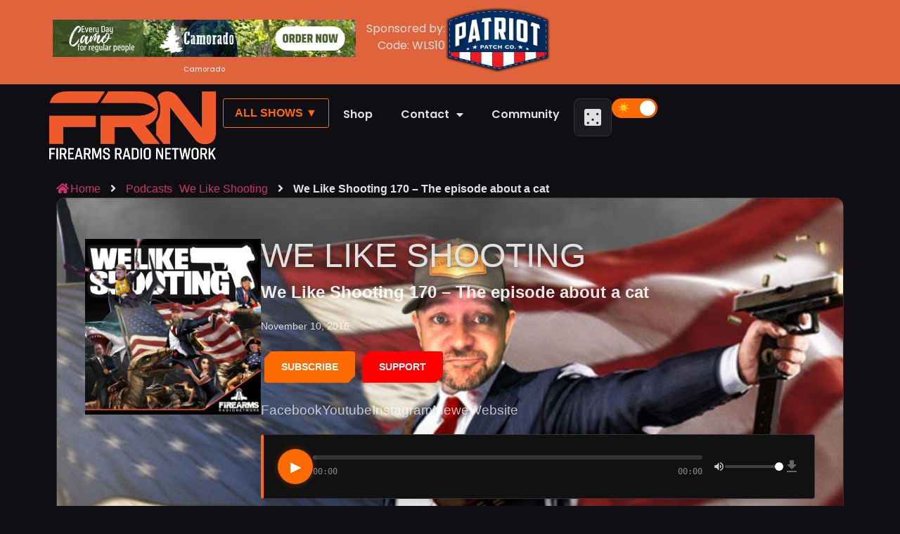

--- FILE ---
content_type: text/html; charset=UTF-8
request_url: https://firearmsradio.net/we-like-shooting-170-the-episode-about-a-cat/
body_size: 182013
content:
<!doctype html>
<html lang="en-US">
<head>
	<meta charset="UTF-8">
	<meta name="viewport" content="width=device-width, initial-scale=1">
	<link rel="profile" href="https://gmpg.org/xfn/11">
	<meta name='robots' content='index, follow, max-image-preview:large, max-snippet:-1, max-video-preview:-1' />
	<style>img:is([sizes="auto" i], [sizes^="auto," i]) { contain-intrinsic-size: 3000px 1500px }</style>
	<script>(function(){const s=localStorage.getItem('frn_theme_mode');if(s==='light'){document.documentElement.classList.remove('frn-dark-mode');}else{document.documentElement.classList.add('frn-dark-mode');}})();</script>
	<!-- This site is optimized with the Yoast SEO plugin v26.8 - https://yoast.com/product/yoast-seo-wordpress/ -->
	<title>We Like Shooting 170 - The episode about a cat - Firearms Radio Network</title>
	<link rel="canonical" href="https://firearmsradio.net/we-like-shooting-170-the-episode-about-a-cat/" />
	<meta property="og:locale" content="en_US" />
	<meta property="og:type" content="article" />
	<meta property="og:title" content="We Like Shooting 170 - The episode about a cat - Firearms Radio Network" />
	<meta property="og:description" content="Welcome to the We Like Shooting show, Episode 170 - tonight we’ll talk about Firearms Literacy, Ebay, GPS Range bags, The Firearm Blog and more!" />
	<meta property="og:url" content="https://firearmsradio.net/we-like-shooting-170-the-episode-about-a-cat/" />
	<meta property="og:site_name" content="Firearms Radio Network" />
	<meta property="article:published_time" content="2016-11-10T21:25:19+00:00" />
	<meta name="author" content="shawn" />
	<meta name="twitter:card" content="summary_large_image" />
	<meta name="twitter:label1" content="Written by" />
	<meta name="twitter:data1" content="shawn" />
	<meta name="twitter:label2" content="Est. reading time" />
	<meta name="twitter:data2" content="5 minutes" />
	<script type="application/ld+json" class="yoast-schema-graph">{"@context":"https://schema.org","@graph":[{"@type":"Article","@id":"https://firearmsradio.net/we-like-shooting-170-the-episode-about-a-cat/#article","isPartOf":{"@id":"https://firearmsradio.net/we-like-shooting-170-the-episode-about-a-cat/"},"author":{"name":"shawn","@id":"https://firearmsradio.net/#/schema/person/94c53d5918b9aa297f9edddc082f6a05"},"headline":"We Like Shooting 170 &#8211; The episode about a cat","datePublished":"2016-11-10T21:25:19+00:00","mainEntityOfPage":{"@id":"https://firearmsradio.net/we-like-shooting-170-the-episode-about-a-cat/"},"wordCount":955,"publisher":{"@id":"https://firearmsradio.net/#organization"},"keywords":["Ebay","Firearms Literacy","GPS Range bags","The Firearm Blog"],"articleSection":["We Like Shooting"],"inLanguage":"en-US"},{"@type":"WebPage","@id":"https://firearmsradio.net/we-like-shooting-170-the-episode-about-a-cat/","url":"https://firearmsradio.net/we-like-shooting-170-the-episode-about-a-cat/","name":"We Like Shooting 170 - The episode about a cat - Firearms Radio Network","isPartOf":{"@id":"https://firearmsradio.net/#website"},"datePublished":"2016-11-10T21:25:19+00:00","breadcrumb":{"@id":"https://firearmsradio.net/we-like-shooting-170-the-episode-about-a-cat/#breadcrumb"},"inLanguage":"en-US","potentialAction":[{"@type":"ReadAction","target":["https://firearmsradio.net/we-like-shooting-170-the-episode-about-a-cat/"]}]},{"@type":"BreadcrumbList","@id":"https://firearmsradio.net/we-like-shooting-170-the-episode-about-a-cat/#breadcrumb","itemListElement":[{"@type":"ListItem","position":1,"name":"Home","item":"https://firearmsradio.net/"},{"@type":"ListItem","position":2,"name":"We Like Shooting 170 &#8211; The episode about a cat"}]},{"@type":"WebSite","@id":"https://firearmsradio.net/#website","url":"https://firearmsradio.net/","name":"Firearms Radio Network","description":"Gun Podcasts | Outdoors Podcasts","publisher":{"@id":"https://firearmsradio.net/#organization"},"potentialAction":[{"@type":"SearchAction","target":{"@type":"EntryPoint","urlTemplate":"https://firearmsradio.net/?s={search_term_string}"},"query-input":{"@type":"PropertyValueSpecification","valueRequired":true,"valueName":"search_term_string"}}],"inLanguage":"en-US"},{"@type":"Organization","@id":"https://firearmsradio.net/#organization","name":"Firearms Radio Network","url":"https://firearmsradio.net/","logo":{"@type":"ImageObject","inLanguage":"en-US","@id":"https://firearmsradio.net/#/schema/logo/image/","url":"https://firearmsradio.net/wp-content/uploads/2026/01/frn-site-logo.png","contentUrl":"https://firearmsradio.net/wp-content/uploads/2026/01/frn-site-logo.png","width":1800,"height":736,"caption":"Firearms Radio Network"},"image":{"@id":"https://firearmsradio.net/#/schema/logo/image/"}},{"@type":"Person","@id":"https://firearmsradio.net/#/schema/person/94c53d5918b9aa297f9edddc082f6a05","name":"shawn","image":{"@type":"ImageObject","inLanguage":"en-US","@id":"https://firearmsradio.net/#/schema/person/image/","url":"https://secure.gravatar.com/avatar/83d435b006cd6387bae545519e2899e35086d568d39d76233bf356ea4e4d91ec?s=96&d=mm&r=g","contentUrl":"https://secure.gravatar.com/avatar/83d435b006cd6387bae545519e2899e35086d568d39d76233bf356ea4e4d91ec?s=96&d=mm&r=g","caption":"shawn"},"url":"https://firearmsradio.net/author/shawn/"}]}</script>
	<!-- / Yoast SEO plugin. -->


<script>
window._wpemojiSettings = {"baseUrl":"https:\/\/s.w.org\/images\/core\/emoji\/16.0.1\/72x72\/","ext":".png","svgUrl":"https:\/\/s.w.org\/images\/core\/emoji\/16.0.1\/svg\/","svgExt":".svg","source":{"concatemoji":"https:\/\/firearmsradio.net\/wp-includes\/js\/wp-emoji-release.min.js?ver=6.8.3"}};
/*! This file is auto-generated */
!function(s,n){var o,i,e;function c(e){try{var t={supportTests:e,timestamp:(new Date).valueOf()};sessionStorage.setItem(o,JSON.stringify(t))}catch(e){}}function p(e,t,n){e.clearRect(0,0,e.canvas.width,e.canvas.height),e.fillText(t,0,0);var t=new Uint32Array(e.getImageData(0,0,e.canvas.width,e.canvas.height).data),a=(e.clearRect(0,0,e.canvas.width,e.canvas.height),e.fillText(n,0,0),new Uint32Array(e.getImageData(0,0,e.canvas.width,e.canvas.height).data));return t.every(function(e,t){return e===a[t]})}function u(e,t){e.clearRect(0,0,e.canvas.width,e.canvas.height),e.fillText(t,0,0);for(var n=e.getImageData(16,16,1,1),a=0;a<n.data.length;a++)if(0!==n.data[a])return!1;return!0}function f(e,t,n,a){switch(t){case"flag":return n(e,"\ud83c\udff3\ufe0f\u200d\u26a7\ufe0f","\ud83c\udff3\ufe0f\u200b\u26a7\ufe0f")?!1:!n(e,"\ud83c\udde8\ud83c\uddf6","\ud83c\udde8\u200b\ud83c\uddf6")&&!n(e,"\ud83c\udff4\udb40\udc67\udb40\udc62\udb40\udc65\udb40\udc6e\udb40\udc67\udb40\udc7f","\ud83c\udff4\u200b\udb40\udc67\u200b\udb40\udc62\u200b\udb40\udc65\u200b\udb40\udc6e\u200b\udb40\udc67\u200b\udb40\udc7f");case"emoji":return!a(e,"\ud83e\udedf")}return!1}function g(e,t,n,a){var r="undefined"!=typeof WorkerGlobalScope&&self instanceof WorkerGlobalScope?new OffscreenCanvas(300,150):s.createElement("canvas"),o=r.getContext("2d",{willReadFrequently:!0}),i=(o.textBaseline="top",o.font="600 32px Arial",{});return e.forEach(function(e){i[e]=t(o,e,n,a)}),i}function t(e){var t=s.createElement("script");t.src=e,t.defer=!0,s.head.appendChild(t)}"undefined"!=typeof Promise&&(o="wpEmojiSettingsSupports",i=["flag","emoji"],n.supports={everything:!0,everythingExceptFlag:!0},e=new Promise(function(e){s.addEventListener("DOMContentLoaded",e,{once:!0})}),new Promise(function(t){var n=function(){try{var e=JSON.parse(sessionStorage.getItem(o));if("object"==typeof e&&"number"==typeof e.timestamp&&(new Date).valueOf()<e.timestamp+604800&&"object"==typeof e.supportTests)return e.supportTests}catch(e){}return null}();if(!n){if("undefined"!=typeof Worker&&"undefined"!=typeof OffscreenCanvas&&"undefined"!=typeof URL&&URL.createObjectURL&&"undefined"!=typeof Blob)try{var e="postMessage("+g.toString()+"("+[JSON.stringify(i),f.toString(),p.toString(),u.toString()].join(",")+"));",a=new Blob([e],{type:"text/javascript"}),r=new Worker(URL.createObjectURL(a),{name:"wpTestEmojiSupports"});return void(r.onmessage=function(e){c(n=e.data),r.terminate(),t(n)})}catch(e){}c(n=g(i,f,p,u))}t(n)}).then(function(e){for(var t in e)n.supports[t]=e[t],n.supports.everything=n.supports.everything&&n.supports[t],"flag"!==t&&(n.supports.everythingExceptFlag=n.supports.everythingExceptFlag&&n.supports[t]);n.supports.everythingExceptFlag=n.supports.everythingExceptFlag&&!n.supports.flag,n.DOMReady=!1,n.readyCallback=function(){n.DOMReady=!0}}).then(function(){return e}).then(function(){var e;n.supports.everything||(n.readyCallback(),(e=n.source||{}).concatemoji?t(e.concatemoji):e.wpemoji&&e.twemoji&&(t(e.twemoji),t(e.wpemoji)))}))}((window,document),window._wpemojiSettings);
</script>
<link rel='stylesheet' id='formidable-css' href='https://firearmsradio.net/wp-content/plugins/formidable/css/formidableforms.css?ver=1251949' media='all' />
<style id='wp-emoji-styles-inline-css'>

	img.wp-smiley, img.emoji {
		display: inline !important;
		border: none !important;
		box-shadow: none !important;
		height: 1em !important;
		width: 1em !important;
		margin: 0 0.07em !important;
		vertical-align: -0.1em !important;
		background: none !important;
		padding: 0 !important;
	}
</style>
<link rel='stylesheet' id='wp-block-library-css' href='https://firearmsradio.net/wp-includes/css/dist/block-library/style.min.css?ver=6.8.3' media='all' />
<style id='powerpress-player-block-style-inline-css'>


</style>
<style id='global-styles-inline-css'>
:root{--wp--preset--aspect-ratio--square: 1;--wp--preset--aspect-ratio--4-3: 4/3;--wp--preset--aspect-ratio--3-4: 3/4;--wp--preset--aspect-ratio--3-2: 3/2;--wp--preset--aspect-ratio--2-3: 2/3;--wp--preset--aspect-ratio--16-9: 16/9;--wp--preset--aspect-ratio--9-16: 9/16;--wp--preset--color--black: #000000;--wp--preset--color--cyan-bluish-gray: #abb8c3;--wp--preset--color--white: #ffffff;--wp--preset--color--pale-pink: #f78da7;--wp--preset--color--vivid-red: #cf2e2e;--wp--preset--color--luminous-vivid-orange: #ff6900;--wp--preset--color--luminous-vivid-amber: #fcb900;--wp--preset--color--light-green-cyan: #7bdcb5;--wp--preset--color--vivid-green-cyan: #00d084;--wp--preset--color--pale-cyan-blue: #8ed1fc;--wp--preset--color--vivid-cyan-blue: #0693e3;--wp--preset--color--vivid-purple: #9b51e0;--wp--preset--gradient--vivid-cyan-blue-to-vivid-purple: linear-gradient(135deg,rgba(6,147,227,1) 0%,rgb(155,81,224) 100%);--wp--preset--gradient--light-green-cyan-to-vivid-green-cyan: linear-gradient(135deg,rgb(122,220,180) 0%,rgb(0,208,130) 100%);--wp--preset--gradient--luminous-vivid-amber-to-luminous-vivid-orange: linear-gradient(135deg,rgba(252,185,0,1) 0%,rgba(255,105,0,1) 100%);--wp--preset--gradient--luminous-vivid-orange-to-vivid-red: linear-gradient(135deg,rgba(255,105,0,1) 0%,rgb(207,46,46) 100%);--wp--preset--gradient--very-light-gray-to-cyan-bluish-gray: linear-gradient(135deg,rgb(238,238,238) 0%,rgb(169,184,195) 100%);--wp--preset--gradient--cool-to-warm-spectrum: linear-gradient(135deg,rgb(74,234,220) 0%,rgb(151,120,209) 20%,rgb(207,42,186) 40%,rgb(238,44,130) 60%,rgb(251,105,98) 80%,rgb(254,248,76) 100%);--wp--preset--gradient--blush-light-purple: linear-gradient(135deg,rgb(255,206,236) 0%,rgb(152,150,240) 100%);--wp--preset--gradient--blush-bordeaux: linear-gradient(135deg,rgb(254,205,165) 0%,rgb(254,45,45) 50%,rgb(107,0,62) 100%);--wp--preset--gradient--luminous-dusk: linear-gradient(135deg,rgb(255,203,112) 0%,rgb(199,81,192) 50%,rgb(65,88,208) 100%);--wp--preset--gradient--pale-ocean: linear-gradient(135deg,rgb(255,245,203) 0%,rgb(182,227,212) 50%,rgb(51,167,181) 100%);--wp--preset--gradient--electric-grass: linear-gradient(135deg,rgb(202,248,128) 0%,rgb(113,206,126) 100%);--wp--preset--gradient--midnight: linear-gradient(135deg,rgb(2,3,129) 0%,rgb(40,116,252) 100%);--wp--preset--font-size--small: 13px;--wp--preset--font-size--medium: 20px;--wp--preset--font-size--large: 36px;--wp--preset--font-size--x-large: 42px;--wp--preset--spacing--20: 0.44rem;--wp--preset--spacing--30: 0.67rem;--wp--preset--spacing--40: 1rem;--wp--preset--spacing--50: 1.5rem;--wp--preset--spacing--60: 2.25rem;--wp--preset--spacing--70: 3.38rem;--wp--preset--spacing--80: 5.06rem;--wp--preset--shadow--natural: 6px 6px 9px rgba(0, 0, 0, 0.2);--wp--preset--shadow--deep: 12px 12px 50px rgba(0, 0, 0, 0.4);--wp--preset--shadow--sharp: 6px 6px 0px rgba(0, 0, 0, 0.2);--wp--preset--shadow--outlined: 6px 6px 0px -3px rgba(255, 255, 255, 1), 6px 6px rgba(0, 0, 0, 1);--wp--preset--shadow--crisp: 6px 6px 0px rgba(0, 0, 0, 1);}:root { --wp--style--global--content-size: 800px;--wp--style--global--wide-size: 1200px; }:where(body) { margin: 0; }.wp-site-blocks > .alignleft { float: left; margin-right: 2em; }.wp-site-blocks > .alignright { float: right; margin-left: 2em; }.wp-site-blocks > .aligncenter { justify-content: center; margin-left: auto; margin-right: auto; }:where(.wp-site-blocks) > * { margin-block-start: 24px; margin-block-end: 0; }:where(.wp-site-blocks) > :first-child { margin-block-start: 0; }:where(.wp-site-blocks) > :last-child { margin-block-end: 0; }:root { --wp--style--block-gap: 24px; }:root :where(.is-layout-flow) > :first-child{margin-block-start: 0;}:root :where(.is-layout-flow) > :last-child{margin-block-end: 0;}:root :where(.is-layout-flow) > *{margin-block-start: 24px;margin-block-end: 0;}:root :where(.is-layout-constrained) > :first-child{margin-block-start: 0;}:root :where(.is-layout-constrained) > :last-child{margin-block-end: 0;}:root :where(.is-layout-constrained) > *{margin-block-start: 24px;margin-block-end: 0;}:root :where(.is-layout-flex){gap: 24px;}:root :where(.is-layout-grid){gap: 24px;}.is-layout-flow > .alignleft{float: left;margin-inline-start: 0;margin-inline-end: 2em;}.is-layout-flow > .alignright{float: right;margin-inline-start: 2em;margin-inline-end: 0;}.is-layout-flow > .aligncenter{margin-left: auto !important;margin-right: auto !important;}.is-layout-constrained > .alignleft{float: left;margin-inline-start: 0;margin-inline-end: 2em;}.is-layout-constrained > .alignright{float: right;margin-inline-start: 2em;margin-inline-end: 0;}.is-layout-constrained > .aligncenter{margin-left: auto !important;margin-right: auto !important;}.is-layout-constrained > :where(:not(.alignleft):not(.alignright):not(.alignfull)){max-width: var(--wp--style--global--content-size);margin-left: auto !important;margin-right: auto !important;}.is-layout-constrained > .alignwide{max-width: var(--wp--style--global--wide-size);}body .is-layout-flex{display: flex;}.is-layout-flex{flex-wrap: wrap;align-items: center;}.is-layout-flex > :is(*, div){margin: 0;}body .is-layout-grid{display: grid;}.is-layout-grid > :is(*, div){margin: 0;}body{padding-top: 0px;padding-right: 0px;padding-bottom: 0px;padding-left: 0px;}a:where(:not(.wp-element-button)){text-decoration: underline;}:root :where(.wp-element-button, .wp-block-button__link){background-color: #32373c;border-width: 0;color: #fff;font-family: inherit;font-size: inherit;line-height: inherit;padding: calc(0.667em + 2px) calc(1.333em + 2px);text-decoration: none;}.has-black-color{color: var(--wp--preset--color--black) !important;}.has-cyan-bluish-gray-color{color: var(--wp--preset--color--cyan-bluish-gray) !important;}.has-white-color{color: var(--wp--preset--color--white) !important;}.has-pale-pink-color{color: var(--wp--preset--color--pale-pink) !important;}.has-vivid-red-color{color: var(--wp--preset--color--vivid-red) !important;}.has-luminous-vivid-orange-color{color: var(--wp--preset--color--luminous-vivid-orange) !important;}.has-luminous-vivid-amber-color{color: var(--wp--preset--color--luminous-vivid-amber) !important;}.has-light-green-cyan-color{color: var(--wp--preset--color--light-green-cyan) !important;}.has-vivid-green-cyan-color{color: var(--wp--preset--color--vivid-green-cyan) !important;}.has-pale-cyan-blue-color{color: var(--wp--preset--color--pale-cyan-blue) !important;}.has-vivid-cyan-blue-color{color: var(--wp--preset--color--vivid-cyan-blue) !important;}.has-vivid-purple-color{color: var(--wp--preset--color--vivid-purple) !important;}.has-black-background-color{background-color: var(--wp--preset--color--black) !important;}.has-cyan-bluish-gray-background-color{background-color: var(--wp--preset--color--cyan-bluish-gray) !important;}.has-white-background-color{background-color: var(--wp--preset--color--white) !important;}.has-pale-pink-background-color{background-color: var(--wp--preset--color--pale-pink) !important;}.has-vivid-red-background-color{background-color: var(--wp--preset--color--vivid-red) !important;}.has-luminous-vivid-orange-background-color{background-color: var(--wp--preset--color--luminous-vivid-orange) !important;}.has-luminous-vivid-amber-background-color{background-color: var(--wp--preset--color--luminous-vivid-amber) !important;}.has-light-green-cyan-background-color{background-color: var(--wp--preset--color--light-green-cyan) !important;}.has-vivid-green-cyan-background-color{background-color: var(--wp--preset--color--vivid-green-cyan) !important;}.has-pale-cyan-blue-background-color{background-color: var(--wp--preset--color--pale-cyan-blue) !important;}.has-vivid-cyan-blue-background-color{background-color: var(--wp--preset--color--vivid-cyan-blue) !important;}.has-vivid-purple-background-color{background-color: var(--wp--preset--color--vivid-purple) !important;}.has-black-border-color{border-color: var(--wp--preset--color--black) !important;}.has-cyan-bluish-gray-border-color{border-color: var(--wp--preset--color--cyan-bluish-gray) !important;}.has-white-border-color{border-color: var(--wp--preset--color--white) !important;}.has-pale-pink-border-color{border-color: var(--wp--preset--color--pale-pink) !important;}.has-vivid-red-border-color{border-color: var(--wp--preset--color--vivid-red) !important;}.has-luminous-vivid-orange-border-color{border-color: var(--wp--preset--color--luminous-vivid-orange) !important;}.has-luminous-vivid-amber-border-color{border-color: var(--wp--preset--color--luminous-vivid-amber) !important;}.has-light-green-cyan-border-color{border-color: var(--wp--preset--color--light-green-cyan) !important;}.has-vivid-green-cyan-border-color{border-color: var(--wp--preset--color--vivid-green-cyan) !important;}.has-pale-cyan-blue-border-color{border-color: var(--wp--preset--color--pale-cyan-blue) !important;}.has-vivid-cyan-blue-border-color{border-color: var(--wp--preset--color--vivid-cyan-blue) !important;}.has-vivid-purple-border-color{border-color: var(--wp--preset--color--vivid-purple) !important;}.has-vivid-cyan-blue-to-vivid-purple-gradient-background{background: var(--wp--preset--gradient--vivid-cyan-blue-to-vivid-purple) !important;}.has-light-green-cyan-to-vivid-green-cyan-gradient-background{background: var(--wp--preset--gradient--light-green-cyan-to-vivid-green-cyan) !important;}.has-luminous-vivid-amber-to-luminous-vivid-orange-gradient-background{background: var(--wp--preset--gradient--luminous-vivid-amber-to-luminous-vivid-orange) !important;}.has-luminous-vivid-orange-to-vivid-red-gradient-background{background: var(--wp--preset--gradient--luminous-vivid-orange-to-vivid-red) !important;}.has-very-light-gray-to-cyan-bluish-gray-gradient-background{background: var(--wp--preset--gradient--very-light-gray-to-cyan-bluish-gray) !important;}.has-cool-to-warm-spectrum-gradient-background{background: var(--wp--preset--gradient--cool-to-warm-spectrum) !important;}.has-blush-light-purple-gradient-background{background: var(--wp--preset--gradient--blush-light-purple) !important;}.has-blush-bordeaux-gradient-background{background: var(--wp--preset--gradient--blush-bordeaux) !important;}.has-luminous-dusk-gradient-background{background: var(--wp--preset--gradient--luminous-dusk) !important;}.has-pale-ocean-gradient-background{background: var(--wp--preset--gradient--pale-ocean) !important;}.has-electric-grass-gradient-background{background: var(--wp--preset--gradient--electric-grass) !important;}.has-midnight-gradient-background{background: var(--wp--preset--gradient--midnight) !important;}.has-small-font-size{font-size: var(--wp--preset--font-size--small) !important;}.has-medium-font-size{font-size: var(--wp--preset--font-size--medium) !important;}.has-large-font-size{font-size: var(--wp--preset--font-size--large) !important;}.has-x-large-font-size{font-size: var(--wp--preset--font-size--x-large) !important;}
:root :where(.wp-block-pullquote){font-size: 1.5em;line-height: 1.6;}
</style>
<link rel='stylesheet' id='adhub-styles-css' href='https://firearmsradio.net/wp-content/plugins/adhub-satellite/adhub.css?ver=6.8.3' media='all' />
<link rel='stylesheet' id='woocommerce-layout-css' href='https://firearmsradio.net/wp-content/plugins/woocommerce/assets/css/woocommerce-layout.css?ver=10.4.3' media='all' />
<link rel='stylesheet' id='woocommerce-smallscreen-css' href='https://firearmsradio.net/wp-content/plugins/woocommerce/assets/css/woocommerce-smallscreen.css?ver=10.4.3' media='only screen and (max-width: 768px)' />
<link rel='stylesheet' id='woocommerce-general-css' href='https://firearmsradio.net/wp-content/plugins/woocommerce/assets/css/woocommerce.css?ver=10.4.3' media='all' />
<style id='woocommerce-inline-inline-css'>
.woocommerce form .form-row .required { visibility: visible; }
</style>
<link rel='stylesheet' id='hello-elementor-css' href='https://firearmsradio.net/wp-content/themes/hello-elementor/assets/css/reset.css?ver=3.4.5' media='all' />
<link rel='stylesheet' id='hello-elementor-theme-style-css' href='https://firearmsradio.net/wp-content/themes/hello-elementor/assets/css/theme.css?ver=3.4.5' media='all' />
<link rel='stylesheet' id='hello-elementor-header-footer-css' href='https://firearmsradio.net/wp-content/themes/hello-elementor/assets/css/header-footer.css?ver=3.4.5' media='all' />
<link rel='stylesheet' id='elementor-frontend-css' href='https://firearmsradio.net/wp-content/plugins/elementor/assets/css/frontend.min.css?ver=3.34.3' media='all' />
<style id='elementor-frontend-inline-css'>
.elementor-kit-15793{--e-global-color-primary:#F2522E;--e-global-color-secondary:#F27405;--e-global-color-text:#0D0D0D;--e-global-color-accent:#F20505;--e-global-typography-primary-font-family:"Poppins";--e-global-typography-primary-font-weight:600;--e-global-typography-secondary-font-family:"Poppins";--e-global-typography-secondary-font-weight:400;--e-global-typography-text-font-family:"Poppins";--e-global-typography-text-font-weight:400;--e-global-typography-accent-font-family:"Poppins";--e-global-typography-accent-font-weight:500;}.elementor-kit-15793 e-page-transition{background-color:#FFBC7D;}.elementor-section.elementor-section-boxed > .elementor-container{max-width:1140px;}.e-con{--container-max-width:1140px;}.elementor-widget:not(:last-child){margin-block-end:20px;}.elementor-element{--widgets-spacing:20px 20px;--widgets-spacing-row:20px;--widgets-spacing-column:20px;}{}h1.entry-title{display:var(--page-title-display);}.site-header .site-branding{flex-direction:column;align-items:stretch;}.site-header{padding-inline-end:0px;padding-inline-start:0px;}.site-footer .site-branding{flex-direction:column;align-items:stretch;}@media(max-width:1024px){.elementor-section.elementor-section-boxed > .elementor-container{max-width:1024px;}.e-con{--container-max-width:1024px;}}@media(max-width:767px){.elementor-section.elementor-section-boxed > .elementor-container{max-width:767px;}.e-con{--container-max-width:767px;}}
.elementor-16172 .elementor-element.elementor-element-3f25477{--display:flex;--min-height:50px;--flex-direction:row;--container-widget-width:calc( ( 1 - var( --container-widget-flex-grow ) ) * 100% );--container-widget-height:100%;--container-widget-flex-grow:1;--container-widget-align-self:stretch;--flex-wrap-mobile:wrap;--align-items:stretch;--gap:10px 10px;--row-gap:10px;--column-gap:10px;--margin-top:0px;--margin-bottom:0px;--margin-left:0px;--margin-right:0px;--padding-top:0px;--padding-bottom:0px;--padding-left:0px;--padding-right:0px;}.elementor-16172 .elementor-element.elementor-element-3f25477:not(.elementor-motion-effects-element-type-background), .elementor-16172 .elementor-element.elementor-element-3f25477 > .elementor-motion-effects-container > .elementor-motion-effects-layer{background-color:#E0643B;}.elementor-16172 .elementor-element.elementor-element-c846104{--display:flex;--flex-direction:row;--container-widget-width:initial;--container-widget-height:100%;--container-widget-flex-grow:1;--container-widget-align-self:stretch;--flex-wrap-mobile:wrap;--margin-top:0px;--margin-bottom:0px;--margin-left:0px;--margin-right:0px;--padding-top:0px;--padding-bottom:0px;--padding-left:0px;--padding-right:0px;}.elementor-widget-text-editor{font-family:var( --e-global-typography-text-font-family ), Sans-serif;font-weight:var( --e-global-typography-text-font-weight );color:var( --e-global-color-text );}.elementor-widget-text-editor.elementor-drop-cap-view-stacked .elementor-drop-cap{background-color:var( --e-global-color-primary );}.elementor-widget-text-editor.elementor-drop-cap-view-framed .elementor-drop-cap, .elementor-widget-text-editor.elementor-drop-cap-view-default .elementor-drop-cap{color:var( --e-global-color-primary );border-color:var( --e-global-color-primary );}.elementor-16172 .elementor-element.elementor-element-e2f6f80{--display:flex;--flex-direction:row;--container-widget-width:initial;--container-widget-height:100%;--container-widget-flex-grow:1;--container-widget-align-self:stretch;--flex-wrap-mobile:wrap;--justify-content:flex-end;}.elementor-16172 .elementor-element.elementor-element-f1caccc.elementor-element{--align-self:center;}.elementor-16172 .elementor-element.elementor-element-f1caccc{text-align:end;}.elementor-widget-image .widget-image-caption{color:var( --e-global-color-text );font-family:var( --e-global-typography-text-font-family ), Sans-serif;font-weight:var( --e-global-typography-text-font-weight );}.elementor-16172 .elementor-element.elementor-element-8fc81fa{--display:flex;--flex-direction:row;--container-widget-width:initial;--container-widget-height:100%;--container-widget-flex-grow:1;--container-widget-align-self:stretch;--flex-wrap-mobile:wrap;}.elementor-widget-theme-site-logo .widget-image-caption{color:var( --e-global-color-text );font-family:var( --e-global-typography-text-font-family ), Sans-serif;font-weight:var( --e-global-typography-text-font-weight );}.elementor-16172 .elementor-element.elementor-element-bac6fe5{--display:flex;--flex-direction:row;--container-widget-width:initial;--container-widget-height:100%;--container-widget-flex-grow:1;--container-widget-align-self:stretch;--flex-wrap-mobile:wrap;--justify-content:flex-end;}.elementor-16172 .elementor-element.elementor-element-fec7f18.elementor-element{--order:99999 /* order end hack */;}.elementor-16172 .elementor-element.elementor-element-c1113a2.elementor-element{--order:99999 /* order end hack */;}.elementor-widget-nav-menu .elementor-nav-menu .elementor-item{font-family:var( --e-global-typography-primary-font-family ), Sans-serif;font-weight:var( --e-global-typography-primary-font-weight );}.elementor-widget-nav-menu .elementor-nav-menu--main .elementor-item{color:var( --e-global-color-text );fill:var( --e-global-color-text );}.elementor-widget-nav-menu .elementor-nav-menu--main .elementor-item:hover,
					.elementor-widget-nav-menu .elementor-nav-menu--main .elementor-item.elementor-item-active,
					.elementor-widget-nav-menu .elementor-nav-menu--main .elementor-item.highlighted,
					.elementor-widget-nav-menu .elementor-nav-menu--main .elementor-item:focus{color:var( --e-global-color-accent );fill:var( --e-global-color-accent );}.elementor-widget-nav-menu .elementor-nav-menu--main:not(.e--pointer-framed) .elementor-item:before,
					.elementor-widget-nav-menu .elementor-nav-menu--main:not(.e--pointer-framed) .elementor-item:after{background-color:var( --e-global-color-accent );}.elementor-widget-nav-menu .e--pointer-framed .elementor-item:before,
					.elementor-widget-nav-menu .e--pointer-framed .elementor-item:after{border-color:var( --e-global-color-accent );}.elementor-widget-nav-menu{--e-nav-menu-divider-color:var( --e-global-color-text );}.elementor-widget-nav-menu .elementor-nav-menu--dropdown .elementor-item, .elementor-widget-nav-menu .elementor-nav-menu--dropdown  .elementor-sub-item{font-family:var( --e-global-typography-accent-font-family ), Sans-serif;font-weight:var( --e-global-typography-accent-font-weight );}.elementor-16172 .elementor-element.elementor-element-7fd9d3e.elementor-element{--align-self:stretch;}.elementor-16172 .elementor-element.elementor-element-7fd9d3e .elementor-menu-toggle{margin:0 auto;}.elementor-theme-builder-content-area{height:400px;}.elementor-location-header:before, .elementor-location-footer:before{content:"";display:table;clear:both;}
.elementor-25044 .elementor-element.elementor-element-27ef0e3{--display:flex;--flex-direction:row;--container-widget-width:calc( ( 1 - var( --container-widget-flex-grow ) ) * 100% );--container-widget-height:100%;--container-widget-flex-grow:1;--container-widget-align-self:stretch;--flex-wrap-mobile:wrap;--align-items:stretch;--gap:10px 10px;--row-gap:10px;--column-gap:10px;}.elementor-25044 .elementor-element.elementor-element-27ef0e3:not(.elementor-motion-effects-element-type-background), .elementor-25044 .elementor-element.elementor-element-27ef0e3 > .elementor-motion-effects-container > .elementor-motion-effects-layer{background-color:transparent;background-image:linear-gradient(180deg, #E0643B00 0%, #E0643B 100%);}.elementor-25044 .elementor-element.elementor-element-73d5db0{--display:flex;--flex-direction:row;--container-widget-width:initial;--container-widget-height:100%;--container-widget-flex-grow:1;--container-widget-align-self:stretch;--flex-wrap-mobile:wrap;}.elementor-widget-nav-menu .elementor-nav-menu .elementor-item{font-family:var( --e-global-typography-primary-font-family ), Sans-serif;font-weight:var( --e-global-typography-primary-font-weight );}.elementor-widget-nav-menu .elementor-nav-menu--main .elementor-item{color:var( --e-global-color-text );fill:var( --e-global-color-text );}.elementor-widget-nav-menu .elementor-nav-menu--main .elementor-item:hover,
					.elementor-widget-nav-menu .elementor-nav-menu--main .elementor-item.elementor-item-active,
					.elementor-widget-nav-menu .elementor-nav-menu--main .elementor-item.highlighted,
					.elementor-widget-nav-menu .elementor-nav-menu--main .elementor-item:focus{color:var( --e-global-color-accent );fill:var( --e-global-color-accent );}.elementor-widget-nav-menu .elementor-nav-menu--main:not(.e--pointer-framed) .elementor-item:before,
					.elementor-widget-nav-menu .elementor-nav-menu--main:not(.e--pointer-framed) .elementor-item:after{background-color:var( --e-global-color-accent );}.elementor-widget-nav-menu .e--pointer-framed .elementor-item:before,
					.elementor-widget-nav-menu .e--pointer-framed .elementor-item:after{border-color:var( --e-global-color-accent );}.elementor-widget-nav-menu{--e-nav-menu-divider-color:var( --e-global-color-text );}.elementor-widget-nav-menu .elementor-nav-menu--dropdown .elementor-item, .elementor-widget-nav-menu .elementor-nav-menu--dropdown  .elementor-sub-item{font-family:var( --e-global-typography-accent-font-family ), Sans-serif;font-weight:var( --e-global-typography-accent-font-weight );}.elementor-25044 .elementor-element.elementor-element-5cad4c1 .elementor-menu-toggle{margin:0 auto;}.elementor-theme-builder-content-area{height:400px;}.elementor-location-header:before, .elementor-location-footer:before{content:"";display:table;clear:both;}
.elementor-16125 .elementor-element.elementor-element-cd25305{--display:flex;}.elementor-16125 .elementor-element.elementor-element-2baa6ba{--display:flex;}.elementor-16125 .elementor-element.elementor-element-d7fa160 .pp-breadcrumbs{margin-left:-10px;}.elementor-16125 .elementor-element.elementor-element-d7fa160 .pp-breadcrumbs.pp-breadcrumbs-powerpack > li{margin-left:10px;}.elementor-16125 .elementor-element.elementor-element-d7fa160 .pp-breadcrumbs:not(.pp-breadcrumbs-powerpack) a, .elementor-16125 .elementor-element.elementor-element-d7fa160 .pp-breadcrumbs:not(.pp-breadcrumbs-powerpack) span:not(.separator){margin-left:10px;margin-right:10px;}
</style>
<link rel='stylesheet' id='widget-image-css' href='https://firearmsradio.net/wp-content/plugins/elementor/assets/css/widget-image.min.css?ver=3.34.3' media='all' />
<link rel='stylesheet' id='widget-nav-menu-css' href='https://firearmsradio.net/wp-content/plugins/elementor-pro/assets/css/widget-nav-menu.min.css?ver=3.34.3' media='all' />
<link rel='stylesheet' id='widget-pp-breadcrumbs-css' href='https://firearmsradio.net/wp-content/plugins/powerpack-elements/assets/css/min/widget-breadcrumbs.min.css?ver=2.12.15' media='all' />
<link rel='stylesheet' id='elementor-icons-css' href='https://firearmsradio.net/wp-content/plugins/elementor/assets/lib/eicons/css/elementor-icons.min.css?ver=5.46.0' media='all' />
<link rel='stylesheet' id='pd-pcf-style-css' href='https://firearmsradio.net/wp-content/plugins/post-and-category-filter-for-elementor-pro//assets/css/style.css?ver=1.0.0' media='all' />
<link rel='stylesheet' id='pp-extensions-css' href='https://firearmsradio.net/wp-content/plugins/powerpack-elements/assets/css/min/extensions.min.css?ver=2.12.15' media='all' />
<link rel='stylesheet' id='elementor-gf-poppins-css' href='https://fonts.googleapis.com/css?family=Poppins:100,100italic,200,200italic,300,300italic,400,400italic,500,500italic,600,600italic,700,700italic,800,800italic,900,900italic&#038;display=auto' media='all' />
<link rel='stylesheet' id='elementor-icons-shared-0-css' href='https://firearmsradio.net/wp-content/plugins/elementor/assets/lib/font-awesome/css/fontawesome.min.css?ver=5.15.3' media='all' />
<link rel='stylesheet' id='elementor-icons-fa-solid-css' href='https://firearmsradio.net/wp-content/plugins/elementor/assets/lib/font-awesome/css/solid.min.css?ver=5.15.3' media='all' />
<script id="jquery-core-js-extra">
var pp = {"ajax_url":"https:\/\/firearmsradio.net\/wp-admin\/admin-ajax.php"};
</script>
<script src="https://firearmsradio.net/wp-includes/js/jquery/jquery.min.js?ver=3.7.1" id="jquery-core-js"></script>
<script src="https://firearmsradio.net/wp-includes/js/jquery/jquery-migrate.min.js?ver=3.4.1" id="jquery-migrate-js"></script>
<script src="https://firearmsradio.net/wp-content/plugins/woocommerce/assets/js/jquery-blockui/jquery.blockUI.min.js?ver=2.7.0-wc.10.4.3" id="wc-jquery-blockui-js" defer data-wp-strategy="defer"></script>
<script id="wc-add-to-cart-js-extra">
var wc_add_to_cart_params = {"ajax_url":"\/wp-admin\/admin-ajax.php","wc_ajax_url":"\/?wc-ajax=%%endpoint%%","i18n_view_cart":"View cart","cart_url":"https:\/\/firearmsradio.net\/cart\/","is_cart":"","cart_redirect_after_add":"no"};
</script>
<script src="https://firearmsradio.net/wp-content/plugins/woocommerce/assets/js/frontend/add-to-cart.min.js?ver=10.4.3" id="wc-add-to-cart-js" defer data-wp-strategy="defer"></script>
<script src="https://firearmsradio.net/wp-content/plugins/woocommerce/assets/js/js-cookie/js.cookie.min.js?ver=2.1.4-wc.10.4.3" id="wc-js-cookie-js" defer data-wp-strategy="defer"></script>
<script id="woocommerce-js-extra">
var woocommerce_params = {"ajax_url":"\/wp-admin\/admin-ajax.php","wc_ajax_url":"\/?wc-ajax=%%endpoint%%","i18n_password_show":"Show password","i18n_password_hide":"Hide password"};
</script>
<script src="https://firearmsradio.net/wp-content/plugins/woocommerce/assets/js/frontend/woocommerce.min.js?ver=10.4.3" id="woocommerce-js" defer data-wp-strategy="defer"></script>
<link rel="https://api.w.org/" href="https://firearmsradio.net/wp-json/" /><link rel="alternate" title="JSON" type="application/json" href="https://firearmsradio.net/wp-json/wp/v2/posts/7119" /><link rel="EditURI" type="application/rsd+xml" title="RSD" href="https://firearmsradio.net/xmlrpc.php?rsd" />
<meta name="generator" content="WordPress 6.8.3" />
<meta name="generator" content="WooCommerce 10.4.3" />
<link rel='shortlink' href='https://firearmsradio.net/?p=7119' />
<link rel="alternate" title="oEmbed (JSON)" type="application/json+oembed" href="https://firearmsradio.net/wp-json/oembed/1.0/embed?url=https%3A%2F%2Ffirearmsradio.net%2Fwe-like-shooting-170-the-episode-about-a-cat%2F" />
<link rel="alternate" title="oEmbed (XML)" type="text/xml+oembed" href="https://firearmsradio.net/wp-json/oembed/1.0/embed?url=https%3A%2F%2Ffirearmsradio.net%2Fwe-like-shooting-170-the-episode-about-a-cat%2F&#038;format=xml" />
        <style>
            :root {
                /* Day Mode Variables */
                --frn-bg: #ffffff;
                --frn-text: #1a1a1a;
                --frn-accent: #e65100;
                --frn-border: #ddd;
                --frn-card-bg: #ffffff;
                --frn-magma-1: #ff3300;
                --frn-magma-2: #ff9900;
                --frn-hud-bg: #f9f9f9;
            }

            /*hide powerpress*/
              .powerpress_player {
                display: none !important;
              }

            /* --- NEWS TICKER --- */
                        .frn-ticker-wrap {
                            background: #111; border-bottom: 1px solid var(--frn-accent); color: #fff;
                            font-family: 'Rajdhani', sans-serif; display: flex; height: 40px; overflow: hidden;
                            position: relative; z-index: 50; margin-bottom: 30px; border-radius: 4px;
                        }
                        .frn-ticker-label {
                            background: var(--frn-accent); color: #fff; padding: 0 15px; font-weight: 800;
                            display: flex; align-items: center; z-index: 2;
                            box-shadow: 5px 0 15px rgba(0,0,0,0.5); text-decoration: none; transition: background 0.3s;
                        }
                        .frn-ticker-label:hover { background: #b71c1c; }
                        /* Logo Sizing on Desktop */
                        .frn-ticker-label img { height: 22px; width: auto; vertical-align: middle; }

                        .frn-ticker-container { flex: 1; overflow: hidden; position: relative; display: flex; align-items: center; }
                        /* SLOWED DOWN: Changed to 120s */
                        .frn-ticker-move { display: flex; animation: frnTicker 120s linear infinite; white-space: nowrap; }
                        .frn-ticker-move:hover { animation-play-state: paused; }
                        .frn-ticker-item { margin-right: 40px; display: flex; align-items: center; gap: 8px; }
                        .frn-ticker-heat { font-size: 0.8rem; font-weight: bold; }
                        .frn-ticker-item a { color: #e0e0e0; text-decoration: none; font-weight: 600; text-transform: uppercase; font-size: 0.9rem; transition: color 0.2s; }
                        .frn-ticker-item a:hover { color: var(--frn-accent); }
                        @keyframes frnTicker { 0% { transform: translateX(0); } 100% { transform: translateX(-50%); } }

                        /* MOBILE TICKER STACK */
                        @media (max-width: 768px) {
                            .frn-ticker-wrap { flex-direction: column; height: auto; }
                            .frn-ticker-label { width: 100%; justify-content: center; padding: 8px 0; box-shadow: 0 2px 5px rgba(0,0,0,0.3); }
                            .frn-ticker-label img { height: 28px; } /* Slightly larger logo on mobile */
                            .frn-ticker-container { width: 100%; height: 40px; background: #111; }
                        }

            /* Global Dark Mode Overrides */
            html.frn-dark-mode body {
                background-color: #0f0f13 !important;
                color: #e0e0e0 !important;
            }

            html.frn-dark-mode {
                --frn-bg: #0f0f13;
                --frn-text: #e0e0e0;
                --frn-accent: #ff6b00;
                --frn-border: #333;
                --frn-card-bg: #1a1a20;
                --frn-magma-1: #ff0000;
                --frn-hud-bg: rgba(20, 20, 25, 0.7);
            }

            /* Force text colors in Dark Mode */
            html.frn-dark-mode p,
            html.frn-dark-mode ul,
            html.frn-dark-mode ol,
            html.frn-dark-mode label,
            html.frn-dark-mode h1,
            html.frn-dark-mode h2,
            html.frn-dark-mode h3,
            html.frn-dark-mode h4,
            html.frn-dark-mode h5,
            html.frn-dark-mode .item-details,
            html.frn-dark-mode .item-details h4,
            html.frn-dark-mode .item-details h4 a,
            html.frn-dark-mode .elementor-widget-container {
                color: var(--frn-text) !important;
            }


            /* --- ELEMENTOR MENU INTEGRATION --- */
            html.frn-dark-mode .elementor-nav-menu .elementor-item {
                color: var(--frn-text) !important;
            }

            html.frn-dark-mode .elementor-nav-menu .elementor-item:hover,
            html.frn-dark-mode .elementor-nav-menu .elementor-item.elementor-item-active,
            html.frn-dark-mode .elementor-nav-menu .elementor-item.highlighted {
                color: var(--frn-accent) !important;
            }

            html.frn-dark-mode .elementor-nav-menu--dropdown,
            html.frn-dark-mode .sub-menu {
                background-color: var(--frn-card-bg) !important;
                border: 1px solid var(--frn-border) !important;
            }

            html.frn-dark-mode .elementor-sub-item {
                color: var(--frn-text) !important;
                background-color: transparent !important;
            }

            html.frn-dark-mode .elementor-sub-item:hover {
                color: var(--frn-accent) !important;
                background-color: rgba(255, 255, 255, 0.05) !important;
            }

            html.frn-dark-mode .elementor-menu-toggle i {
                color: var(--frn-text) !important;
            }

            html.frn-dark-mode .elementor-menu-toggle.elementor-active i {
                color: var(--frn-accent) !important;
            }

            /* --- FRN LAYOUT UTILS --- */
                        .frn-wrapper {
                            font-family: 'Rajdhani', 'Roboto', sans-serif;
                            color: var(--frn-text);
                            max-width: 1400px;
                            margin: 0 auto;
                            box-sizing: border-box;
                            overflow-x: hidden;
                        }

                        /* TACTICAL HEADER STYLE */
                        .frn-section-header {
                            background: #1a1a1a;
                            border-left: 8px solid var(--frn-accent);
                            padding: 15px 25px;
                            margin: 50px 0 30px 0;
                            display: flex;
                            align-items: center;
                            border-radius: 2px;
                        }
                        html:not(.frn-dark-mode) .frn-section-header { background: #eee; }

                        .frn-section-title {
                            font-family: 'Rajdhani', sans-serif;
                            font-size: 1.5rem;
                            font-weight: 800;
                            text-transform: uppercase;
                            letter-spacing: 1px;
                            margin: 0;
                            color: #fff;
                            line-height: 1;
                        }
                        html:not(.frn-dark-mode) .frn-section-title { color: #1a1a1a; }

                        /* BADGE FIX (Hover Restored) */
                        .frn-badge {
                            position: absolute;
                            top: 10px;
                            right: 10px;
                            background: #d32f2f;
                            color: white;
                            padding: 4px 8px;
                            border-radius: 3px;
                            font-size: 0.75rem;
                            font-weight: 800;
                            text-transform: uppercase;
                            z-index: 20;
                            box-shadow: 0 2px 4px rgba(0,0,0,0.5);
                            cursor: help;
                            transition: max-width 0.3s ease;
                            white-space: nowrap;
                            max-width: 60px;
                            overflow: hidden;
                        }
                        .frn-badge:hover {
                            max-width: 200px;
                            background: #b71c1c;
                        }
                        .frn-badge span.detail {
                            display: none;
                            margin-left: 4px;
                            font-weight: 400;
                            font-size: 0.7rem;
                        }
                        .frn-badge:hover span.detail {
                            display: inline;
                        }

                        h3.frn-heading {
                text-transform: uppercase;
                letter-spacing: 1.5px;
                margin-top: 40px;
                border-left: 4px solid var(--frn-accent);
                padding-left: 15px;
                color: var(--frn-text);
            }

            /* --- MEGA MENU --- */
            .frn-mega-menu-wrapper {
                position: relative;
                display: inline-block;
                z-index: 9999;
            }

            .frn-mega-trigger {
                background: transparent;
                color: var(--frn-text);
                border: 1px solid var(--frn-border);
                padding: 8px 16px;
                font-weight: bold;
                text-transform: uppercase;
                cursor: pointer;
                transition: 0.3s;
            }

            html.frn-dark-mode .frn-mega-trigger {
                border-color: var(--frn-accent);
                color: var(--frn-accent);
            }

            .frn-mega-trigger:hover {
                background: var(--frn-accent);
                color: #fff;
            }

            .frn-mega-dropdown {
                display: none;
                position: absolute;
                top: 100%;
                left: 0;
                width: 600px;
                max-height: 500px;
                overflow-y: auto;
                background: var(--frn-card-bg);
                border: 1px solid var(--frn-accent);
                box-shadow: 0 10px 30px rgba(0, 0, 0, 0.5);
                padding: 15px;
                backdrop-filter: blur(10px);
                z-index: 999999;
            }

            .frn-mega-menu-wrapper:hover .frn-mega-dropdown {
                display: block;
            }

            @media (max-width: 768px) {
                .frn-mega-dropdown {
                    width: 90vw;
                    left: 50%;
                    transform: translateX(-50%);
                    position: fixed;
                    top: 100px;
                    max-height: 70vh;
                    z-index: 999999 !important;
                }

                .frn-mega-grid {
                    grid-template-columns: repeat(2, 1fr) !important;
                }
            }

            .frn-mega-search input {
                width: 100%;
                padding: 8px;
                margin-bottom: 10px;
                background: rgba(0, 0, 0, 0.1);
                border: 1px solid var(--frn-border);
                color: var(--frn-text);
            }

            .frn-mega-grid {
                display: grid;
                grid-template-columns: repeat(4, 1fr);
                gap: 10px;
            }

            .frn-mega-item {
                display: block;
                text-decoration: none;
                color: var(--frn-text);
                text-align: center;
                font-size: 0.7rem;
                transition: 0.2s;
            }

            .frn-mega-item:hover {
                transform: translateY(-3px);
                color: var(--frn-accent);
            }

            .frn-mega-item img {
                width: 100%;
                aspect-ratio: 1/1;
                object-fit: cover;
                border-radius: 4px;
                margin-bottom: 5px;
            }

            /* --- TOGGLE SWITCH --- */
            .frn-toggle-wrapper {
                display: inline-block;
                vertical-align: middle;
            }

            .frn-toggle-checkbox {
                display: none;
            }

            .frn-toggle-label {
                background-color: #ccc;
                width: 65px;
                height: 28px;
                border-radius: 50px;
                position: relative;
                cursor: pointer;
                display: flex;
                align-items: center;
                justify-content: space-between;
                padding: 5px;
                transition: background 0.3s;
            }

            html.frn-dark-mode .frn-toggle-label {
                background-color: var(--frn-accent);
            }

            .frn-toggle-ball {
                background-color: #fff;
                width: 22px;
                height: 22px;
                border-radius: 50%;
                position: absolute;
                top: 3px;
                left: 3px;
                transition: transform 0.3s;
                z-index: 2;
                box-shadow: 1px 1px 3px rgba(0, 0, 0, 0.3);
            }

            .frn-toggle-checkbox:checked + .frn-toggle-label .frn-toggle-ball {
                transform: translateX(37px);
            }

            .frn-icon-sun {
                position: absolute;
                left: 8px;
                top: 6px;
                font-size: 14px;
                color: #fff;
            }

            .frn-icon-moon {
                position: absolute;
                right: 8px;
                top: 6px;
                font-size: 14px;
                color: #fff;
            }

            /* --- BUTTONS --- */
            .frn-btn {
                background: var(--frn-accent);
                color: #fff;
                padding: 12px 24px;
                display: inline-flex;
                align-items: center;
                justify-content: center;
                text-decoration: none;
                font-weight: bold;
                border-radius: 4px;
                text-transform: uppercase;
                margin: 5px;
                clip-path: polygon(10px 0, 100% 0, 100% calc(100% - 10px), calc(100% - 10px) 100%, 0 100%, 0 10px);
                transition: background 0.2s;
                white-space: nowrap;
                font-size: 0.9rem;
                border: none;
                cursor: pointer;
            }

            .frn-btn:hover {
                background: #ff7b00;
                color: #fff;
            }

            .frn-btn svg {
                width: 16px;
                height: 16px;
                margin-right: 8px;
                fill: currentColor;
            }

            /* --- HERO BANNER --- */
                        .frn-show-hero {
                            position: relative;
                            margin-bottom: 40px;
                            border-radius: 12px;
                            overflow: hidden;
                            min-height: 500px;
                            display: flex;
                            align-items: flex-end;
                            background-size: cover;
                            background-position: center; /* Standard Center */
                            border: 1px solid var(--frn-border);
                        }

            .frn-show-hero-overlay {
                position: absolute;
                inset: 0;
                background: linear-gradient(0deg, rgba(0, 0, 0, 0.95) 0%, rgba(0, 0, 0, 0.6) 50%, rgba(0, 0, 0, 0.2) 100%);
                z-index: 1;
            }

            .frn-show-hero-content {
                            position: relative;
                            z-index: 2;
                            padding: 40px;
                            display: flex;
                            gap: 30px;
                            width: 100%;
                            align-items: flex-start; /* FIX: Aligns thumbnail to top of text block */
                            flex-wrap: wrap;
                        }

            .frn-show-thumb-large {
                width: 250px;
                height: 250px;
                border-radius: 12px;
                border: 2px solid var(--frn-accent);
                box-shadow: 0 10px 30px rgba(0, 0, 0, 0.5);
                object-fit: cover;
                flex-shrink: 0;
                background: #000;
            }

            .frn-show-meta {
                flex: 1;
                color: #fff;
            }

            .frn-show-title {
                font-size: 3rem;
                margin: 0 0 10px 0;
                line-height: 1;
                text-transform: uppercase;
                color: #fff;
                text-shadow: 0 2px 10px rgba(0, 0, 0, 0.5);
            }

            .frn-show-desc {
                font-size: 1rem;
                margin-bottom: 20px;
                max-width: 800px;
                opacity: 0.9;
            }

            .frn-show-actions {
                display: flex;
                gap: 10px;
                flex-wrap: wrap;
                margin-bottom: 20px;
            }

            .frn-show-socials {
                display: flex;
                gap: 15px;
                align-items: center;
            }

            .frn-social-link {
                color: #fff;
                font-size: 1.2rem;
                opacity: 0.7;
                transition: 0.3s;
            }

            .frn-social-link:hover {
                opacity: 1;
                color: var(--frn-accent);
            }

            .frn-show-body {
                display: grid;
                grid-template-columns: 2fr 1fr;
                gap: 40px;
                margin-bottom: 60px;
            }

            @media (max-width: 900px) {
                            /* Layout Reset */
                            .frn-show-body {
                                grid-template-columns: 1fr;
                            }

                            /* Hero Container: Remove fixed height */
                            .frn-show-hero {
                                min-height: auto;
                                height: auto;
                                display: flex;
                                flex-direction: column;
                            }

                            /* Content Wrapper: Fix Width Calculation */
                            .frn-show-hero-content {
                                flex-direction: column;
                                align-items: center;
                                text-align: center;
                                padding: 30px 15px; /* Reduced side padding */
                                gap: 20px;
                                width: 100%;
                                box-sizing: border-box; /* CRITICAL: Keeps padding inside the 100% width */
                                max-width: 100vw; /* Hard stop at viewport width */
                            }

                            /* Image: Shrink */
                            .frn-show-thumb-large {
                                width: 140px;
                                height: 140px;
                                border-width: 2px;
                                box-shadow: 0 5px 15px rgba(0,0,0,0.5);
                            }

                            /* Title: Scale & Wrap */
                            .frn-show-title {
                                font-size: 1.8rem; /* Slightly smaller */
                                line-height: 1.2;
                                margin-bottom: 15px;
                                word-wrap: break-word; /* Force wrap long words */
                                overflow-wrap: break-word;
                                hyphens: auto;
                            }

                            /* Description: Force smaller size */
                            .frn-show-desc {
                                font-size: 0.95rem !important;
                                padding: 0 5px; /* Tiny buffer */
                            }

                            /* Actions: Center buttons */
                            .frn-show-actions {
                                justify-content: center;
                                margin-top: 10px;
                                width: 100%;
                            }

                            /* Socials: Center icons */
                            .frn-show-socials {
                                justify-content: center;
                                margin-top: 10px;
                                flex-wrap: wrap;
                            }
                        }

            /* --- NEWS TICKER --- */
                        .frn-ticker-wrap {
                            background: #111; border-bottom: 1px solid var(--frn-accent); color: #fff;
                            font-family: 'Rajdhani', sans-serif; display: flex; height: 40px; overflow: hidden;
                            position: relative; z-index: 50; margin-bottom: 30px; border-radius: 4px;
                        }
                        .frn-ticker-label {
                            background: var(--frn-accent); color: #fff; padding: 0 15px; font-weight: 800;
                            display: flex; align-items: center; text-transform: uppercase; letter-spacing: 1px; z-index: 2;
                            box-shadow: 5px 0 15px rgba(0,0,0,0.5);
                        }
                        .frn-ticker-container { flex: 1; overflow: hidden; position: relative; display: flex; align-items: center; }
                        .frn-ticker-move { display: flex; animation: frnTicker 30s linear infinite; white-space: nowrap; }
                        .frn-ticker-move:hover { animation-play-state: paused; }
                        .frn-ticker-item { margin-right: 40px; display: flex; align-items: center; gap: 8px; }
                        .frn-ticker-heat { font-size: 0.8rem; font-weight: bold; }
                        .frn-ticker-item a { color: #e0e0e0; text-decoration: none; font-weight: 600; text-transform: uppercase; font-size: 0.9rem; transition: color 0.2s; }
                        .frn-ticker-item a:hover { color: var(--frn-accent); }
                        @keyframes frnTicker { 0% { transform: translateX(0); } 100% { transform: translateX(-50%); } }

            /* --- CYBER HEADERS (Hosts, Episodes, Sponsors) --- */
                        .frn-cyber-header {
                            display: flex;
                            align-items: center;
                            background: linear-gradient(90deg, rgba(230, 81, 0, 0.1) 0%, transparent 100%); /* Orange tint fade */
                            border-left: 5px solid var(--frn-accent);
                            padding: 15px 25px;
                            margin: 50px 0 30px 0;
                            position: relative;
                            border-radius: 0 4px 4px 0;
                            overflow: hidden;
                        }

                        /* Tech Underline */
                        .frn-cyber-header::after {
                            content: '';
                            position: absolute;
                            bottom: 0; left: 0; width: 100%; height: 1px;
                            background: linear-gradient(90deg, var(--frn-accent) 0%, transparent 80%);
                        }

                        .frn-cyber-title {
                            font-family: 'Rajdhani', sans-serif;
                            font-size: 1.5rem;
                            font-weight: 800;
                            text-transform: uppercase;
                            letter-spacing: 2px;
                            margin: 0;
                            color: var(--frn-text);
                            line-height: 1;
                            text-shadow: 0 2px 4px rgba(0,0,0,0.1);
                        }

                        /* Host Grid Updates */
                        .frn-host-section { margin-bottom: 50px; }
                        .frn-host-grid { display: flex; justify-content: center; flex-wrap: wrap; gap: 30px; }

            /* The Grid for Hosts */
            .frn-host-grid {
                display: grid;
                grid-template-columns: repeat(auto-fit, minmax(200px, 1fr));
                gap: 20px;
            }

            /* The Operator Card */
            .frn-host-card {
                position: relative;
                height: 300px; /* Tall Cards */
                overflow: hidden;
                border-radius: 4px; /* Slight round */
                /* Cyberpunk Cut Corners */
                clip-path: polygon(15px 0, 100% 0, 100% calc(100% - 15px), calc(100% - 15px) 100%, 0 100%, 0 15px);
                background: #000;
                border: 1px solid var(--frn-border);
                transition: all 0.3s ease;
            }

            .frn-host-card:hover {
                border-color: var(--frn-accent);
                box-shadow: 0 0 20px rgba(230, 81, 0, 0.4);
                transform: translateY(-5px);
            }

            /* The Host Image */
            .frn-host-img {
                width: 100%;
                height: 100%;
                object-fit: cover;
                transition: transform 0.5s ease;
                filter: grayscale(80%); /* Tech feel */
            }

            .frn-host-card:hover .frn-host-img {
                transform: scale(1.1);
                filter: grayscale(0%); /* Color on hover */
            }

            /* The Info Overlay */
            .frn-host-overlay {
                position: absolute;
                bottom: 0;
                left: 0;
                width: 100%;
                padding: 15px;
                background: linear-gradient(0deg, rgba(0,0,0,0.95) 0%, rgba(0,0,0,0) 100%);
                z-index: 2;
                display: flex;
                flex-direction: column;
                justify-content: flex-end;
                height: 50%;
            }

            .frn-host-name {
                color: #fff;
                font-family: 'Rajdhani', sans-serif;
                font-size: 1.2rem;
                font-weight: 700;
                text-transform: uppercase;
                text-shadow: 0 2px 4px rgba(0,0,0,0.8);
                margin-bottom: 5px;
            }

            .frn-host-role {
                color: var(--frn-accent);
                font-size: 0.8rem;
                text-transform: uppercase;
                letter-spacing: 1px;
                font-weight: bold;
            }

            /* Tech Decoration Lines */
            .frn-host-card::after {
                content: '';
                position: absolute;
                bottom: 0;
                right: 0;
                width: 30px;
                height: 30px;
                background: linear-gradient(135deg, transparent 50%, var(--frn-accent) 50%);
                opacity: 0.5;
            }

            /* --- SPONSOR SIDEBAR --- */
            .frn-sponsor-card {
                display: flex;
                align-items: center;
                gap: 15px;
                background: var(--frn-card-bg);
                border: 1px solid var(--frn-border);
                padding: 15px;
                border-radius: 8px;
                margin-bottom: 15px;
                transition: 0.3s;
            }

            .frn-sponsor-card:hover {
                border-color: var(--frn-accent);
                transform: translateX(5px);
            }

            .frn-sponsor-img {
                width: 60px;
                height: 60px;
                object-fit: contain;
                background: #fff;
                border-radius: 4px;
                padding: 5px;
            }

            .frn-sponsor-info {
                flex: 1;
                overflow: hidden;
            }

            .frn-sponsor-name {
                font-weight: bold;
                display: block;
                margin-bottom: 2px;
                font-size: 0.9rem;
                white-space: nowrap;
                overflow: hidden;
                text-overflow: ellipsis;
            }

            .frn-sponsor-code {
                font-family: monospace;
                color: var(--frn-accent);
                font-size: 0.85rem;
                display: block;
            }

            /* --- CARD & GRID SYSTEM --- */
            .frn-grid-container {
                display: grid;
                gap: 25px;
                width: 100%;
                grid-template-columns: repeat(auto-fill, minmax(250px, 1fr));
            }

            .frn-card-base {
                background: var(--frn-card-bg);
                border-radius: 12px;
                overflow: hidden;
                border: 1px solid var(--frn-border);
                position: relative;
                transition: all 0.3s ease;
                display: flex;
                flex-direction: column;
            }

            .frn-card-base:hover {
                transform: translateY(-5px);
                box-shadow: 0 5px 15px rgba(0, 0, 0, 0.3);
                border-color: var(--frn-accent);
            }

            .frn-card-img {
                width: 100%;
                height: 250px;
                object-fit: cover;
                flex-shrink: 0;
            }

            /* New "Always Visible" Card Style */
            .frn-card-body {
                padding: 15px;
                background: var(--frn-card-bg);
                border-top: 1px solid var(--frn-border);
                flex: 1;
            }

            .frn-card-title {
                font-size: 1rem;
                font-weight: bold;
                margin: 0 0 5px 0;
                display: block;
                text-transform: uppercase;
                line-height: 1.2;
                color: var(--frn-text);

            }

            .frn-card-meta {
                font-size: 0.8rem;
                color: var(--frn-text);
                opacity: 0.7;
            }

            /* Overlay style kept for Front Page Carousel only */
            .frn-overlay {
                position: absolute;
                bottom: 0;
                left: 0;
                right: 0;
                background: rgba(0, 0, 0, 0.85);
                color: #fff !important;
                padding: 10px;
                transform: translateY(100%);
                transition: transform 0.3s ease-in-out;
                border-top: 2px solid var(--frn-accent);
                backdrop-filter: blur(4px);
            }

            .frn-carousel-item:hover .frn-overlay {
                transform: translateY(0);
            }

            /* --- PAGINATION --- */
            .frn-pagination {
                display: flex;
                justify-content: center;
                gap: 10px;
                margin-top: 30px;
            }

            .page-numbers {
                padding: 8px 16px;
                background: var(--frn-card-bg);
                border: 1px solid var(--frn-border);
                color: var(--frn-text);
                text-decoration: none;
                border-radius: 4px;
                transition: 0.3s;
            }

            .page-numbers.current,
            .page-numbers:hover {
                background: var(--frn-accent);
                color: #fff;
                border-color: var(--frn-accent);
            }

            /* --- STATS HUD --- */
            .frn-stats-hud {
                display: flex;
                justify-content: space-between;
                align-items: center;
                gap: 15px;
                margin-bottom: 40px;
                padding: 15px 30px;
                background: var(--frn-hud-bg);
                backdrop-filter: blur(10px);
                border-bottom: 2px solid var(--frn-accent);
                border-radius: 8px;
                box-shadow: 0 4px 20px rgba(0, 0, 0, 0.1);
                flex-wrap: wrap;
            }

            .frn-stats-group {
                display: flex;
                flex: 1;
                justify-content: space-around;
                min-width: 250px;
            }

            .frn-stat-item {
                text-align: center;
                flex: 1;
                border-right: 1px solid rgba(128, 128, 128, 0.2);
            }

            .frn-stat-item:last-child {
                border-right: none;
            }

            .frn-stat-value {
                font-size: 2.2rem;
                font-weight: 800;
                display: block;
                color: var(--frn-accent);
                line-height: 1;
            }

            .frn-stat-label {
                font-size: 0.75rem;
                text-transform: uppercase;
                letter-spacing: 2px;
                opacity: 0.7;
            }

            .frn-stats-actions {
                display: flex;
                gap: 10px;
                align-items: center;
                flex-shrink: 0;
            }

            .frn-stat-dots {
                display: none;
            }

            @media (max-width: 900px) {
                .frn-stats-hud {
                    padding: 15px;
                    flex-direction: column;
                }

                .frn-stats-group {
                    display: flex;
                    width: 100%;
                    overflow-x: auto;
                    scroll-snap-type: x mandatory;
                    scrollbar-width: none;
                    border-bottom: none;
                    margin-bottom: 5px;
                }

                .frn-stat-item {
                    flex: 0 0 100%;
                    scroll-snap-align: center;
                    border-right: none;
                }

                .frn-stats-actions {
                    width: 100%;
                    justify-content: center;
                    flex-wrap: wrap;
                }

                .frn-stat-dots {
                    display: flex;
                    justify-content: center;
                    gap: 8px;
                    margin-bottom: 20px;
                    width: 100%;
                }

                .frn-dot {
                    width: 8px;
                    height: 8px;
                    border-radius: 50%;
                    background: #ccc;
                    transition: 0.3s;
                }

                .frn-dot.active {
                    background: var(--frn-accent);
                    transform: scale(1.2);
                }
            }

            /* --- CAROUSEL --- */
            /* --- CAROUSEL --- */
                        .frn-magma-container {
                            background: var(--frn-card-bg); box-shadow: inset 0 0 30px rgba(0, 0, 0, 0.8);
                            padding: 40px 0; border-radius: 12px; margin-bottom: 50px; position: relative;
                            border: 1px solid var(--frn-border); overflow: hidden;
                        }
                        .frn-magma-container::before {
                            content: ''; position: absolute; top: 50%; left: 50%; transform: translate(-50%, -50%);
                            /* Increased base opacity from 0.12 to 0.3 */
                            width: 70%; height: 70%; background: radial-gradient(circle, rgba(255, 69, 0, 0.3) 0%, transparent 70%);
                            animation: frn-pulse 6s infinite ease-in-out; pointer-events: none; z-index: 0;
                        }
                        /* Increased animation opacity peaks and slight scale bump */
                        @keyframes frn-pulse {
                            0% { opacity: 0.5; transform: scale(0.9); }
                            50% { opacity: 1.0; transform: scale(1.15); }
                            100% { opacity: 0.5; transform: scale(0.9); }
                        }

            .frn-magma-header {
                position: absolute;
                top: 0;
                left: 0;
                background: var(--frn-magma-1);
                color: white;
                padding: 8px 20px;
                font-weight: bold;
                text-transform: uppercase;
                letter-spacing: 2px;
                font-size: 0.9rem;
                border-bottom-right-radius: 12px;
                z-index: 15;
            }

            .frn-carousel-wrapper {
                position: relative;
                z-index: 2;
            }

            .frn-carousel-track {
                display: flex;
                overflow-x: auto;
                scroll-snap-type: x mandatory;
                gap: 25px;
                padding: 10px 25px 30px 25px;
                scrollbar-width: none;
                scroll-behavior: smooth;
            }

            .frn-carousel-item {
                flex: 0 0 260px;
                aspect-ratio: 1/1;
                scroll-snap-align: center;
                border-radius: 12px;
                position: relative;
                z-index: 1;
                background: #000;
                overflow: hidden;
                border: 1px solid var(--frn-border);
                transition: transform 0.3s ease;
            }

            .frn-carousel-item:hover {
                transform: scale(1.03);
                border-color: var(--frn-accent);
            }

            .frn-carousel-img {
                width: 100%;
                height: 100%;
                object-fit: cover;
            }

            .frn-nav-btn {
                position: absolute;
                top: 50%;
                transform: translateY(-50%);
                background: rgba(0, 0, 0, 0.6);
                border: 1px solid var(--frn-magma-1);
                color: var(--frn-magma-1);
                width: 40px;
                height: 40px;
                border-radius: 50%;
                cursor: pointer;
                z-index: 10;
                transition: all 0.3s;
                display: flex;
                align-items: center;
                justify-content: center;
                padding: 0;
                line-height: 1;
                font-size: 20px;
            }

            .frn-nav-btn:hover {
                background: var(--frn-magma-1);
                color: #fff;
                box-shadow: 0 0 15px var(--frn-magma-1);
            }

            .frn-prev {
                left: 15px;
            }

            .frn-next {
                right: 15px;
            }

            /* --- FEATURED --- */
            .frn-featured-op {
                margin: 40px 0;
                background: linear-gradient(135deg, #1a1a1a 0%, #000 100%);
                color: #fff;
                border: 1px solid var(--frn-accent);
                border-radius: 12px;
                display: flex;
                overflow: hidden;
                box-shadow: 0 10px 30px rgba(0, 0, 0, 0.3);
                position: relative;
            }

            .frn-featured-op::before {
                content: 'FEATURED PODCAST';
                position: absolute;
                top: 10px;
                right: 10px;
                background: var(--frn-accent);
                color: #fff;
                padding: 4px 10px;
                font-size: 0.7rem;
                font-weight: bold;
                letter-spacing: 1px;
                clip-path: polygon(0 0, 100% 0, 100% 100%, 10% 100%);
            }

            .frn-feat-img {
                width: 40%;
                object-fit: cover;
                min-height: 250px;
            }

            .frn-feat-content {
                padding: 30px;
                display: flex;
                flex-direction: column;
                justify-content: center;
                width: 60%;
            }

            .frn-feat-title {
                font-size: 2rem;
                margin: 0 0 10px 0;
                line-height: 1.1;
                text-transform: uppercase;
                color: #fff;
            }

            .frn-feat-desc {
                font-size: 0.9rem;
                margin-bottom: 20px;
                opacity: 0.8;
                color: #ddd;
            }

            .frn-feat-btn {
                align-self: flex-start;
                background: transparent;
                border: 1px solid var(--frn-accent);
                color: var(--frn-accent);
                padding: 8px 20px;
                text-decoration: none;
                font-weight: bold;
                text-transform: uppercase;
                transition: 0.3s;
            }

            .frn-feat-btn:hover {
                background: var(--frn-accent);
                color: #fff;
            }

            @media (max-width: 768px) {
                .frn-featured-op {
                    flex-direction: column;
                }

                .frn-feat-img,
                .frn-feat-content {
                    width: 100%;
                }
            }

            /* --- GRID --- */
            .frn-grid-header {
                display: flex;
                justify-content: space-between;
                align-items: center;
                margin-top: 40px;
                margin-bottom: 20px;
            }

            .frn-view-toggles {
                display: flex;
                gap: 5px;
            }

            .frn-view-btn {
                background: var(--frn-card-bg);
                border: 1px solid var(--frn-border);
                color: var(--frn-text);
                cursor: pointer;
                padding: 6px;
                display: flex;
                align-items: center;
                justify-content: center;
                transition: 0.3s;
                border-radius: 4px;
                width: 36px;
                height: 36px;
            }

            .frn-view-btn svg {
                width: 18px;
                height: 18px;
                fill: currentColor;
            }

            .frn-view-btn:hover {
                border-color: var(--frn-accent);
                color: var(--frn-accent);
            }

            .frn-view-btn.active {
                background: var(--frn-accent);
                color: #fff;
                border-color: var(--frn-accent);
            }

            .frn-grid-container {
                display: grid;
                gap: 25px;
                transition: 0.3s;
                width: 100%;
                grid-template-columns: repeat(auto-fill, minmax(250px, 1fr));
            }

            .frn-grid-container.grid-5 {
                grid-template-columns: repeat(5, 1fr);
            }

            .frn-grid-container.grid-3 {
                grid-template-columns: repeat(3, 1fr);
            }

            .frn-grid-container.grid-list {
                grid-template-columns: 1fr;
            }

            @media (max-width: 1000px) {
                .frn-grid-container.grid-5 {
                    grid-template-columns: repeat(3, 1fr);
                }
            }

            @media (max-width: 768px) {
                .frn-grid-container.grid-5,
                .frn-grid-container.grid-3 {
                    grid-template-columns: repeat(2, 1fr);
                }
            }

            .frn-grid-container.grid-list .frn-card-base {
                            aspect-ratio: auto;
                            display: flex;
                            align-items: center; /* Vertically align image/text */
                            justify-content: flex-start; /* Horizontal Left Align */
                            text-align: left; /* Text Left Align */
                            padding: 15px;
                            height: auto; /* Allow box to grow so content isn't cut off */
                            min-height: 120px; /* Minimum size for touch targets */
                            width: 100%;
                            box-sizing: border-box;
                        }

                        .frn-grid-container.grid-list .frn-card-img {
                            width: 100px; /* Slightly larger for better mobile view */
                            height: 100px;
                            border-radius: 8px;
                            margin-right: 20px;
                            flex-shrink: 0;
                            object-fit: cover;
                        }

                        .frn-grid-container.grid-list .frn-overlay {
                            position: static;
                            transform: none;
                            background: transparent;
                            padding: 0;
                            color: var(--frn-text) !important; /* Force visibility */
                            border: none;
                            flex: 1;
                            min-width: 0;
                            text-align: left; /* Reinforce Left Align */
                        }

            .frn-grid-container.grid-list .frn-card-title {
                font-size: 1.2rem;
            }

            .frn-grid-container.grid-list .frn-card-meta {
                color: var(--frn-text);
                opacity: 0.7;
            }

            .frn-ad-slot {
                            grid-column: 1 / -1;
                            background: var(--frn-card-bg);
                            border: 1px dashed var(--frn-border);
                            padding: 20px;
                            text-align: center;
                            margin: 20px 0;
                            border-radius: 8px;
                        }

                        /* --- EPISODE PAGE LAYOUT --- */
                        .frn-ep-layout { display: block; width: 100%;  margin: 0 auto; }

                        /* The Content Container */
                        .frn-ep-content {
                            background: var(--frn-card-bg);
                            padding: 30px;
                            border: 1px solid var(--frn-border);
                            border-radius: 8px;
                            font-size: 1.1rem;
                            line-height: 1.6;
                            color: var(--frn-text);
                        }
                        .frn-ep-content::after { content: ""; display: table; clear: both; } /* Clearfix */

                        /* Floating Sidebar (Inside Content) */
                        .frn-ep-sidebar {
                            float: right;
                            width: 300px;
                            margin: 0 0 20px 30px;
                            background: var(--frn-hud-bg);
                            border: 1px solid var(--frn-border);
                            padding: 20px;
                            border-radius: 8px;
                        }
                        .frn-ep-sidebar-block { margin-bottom: 20px; }
                        .frn-ep-sidebar-title { text-transform: uppercase; font-weight: 800; border-bottom: 2px solid var(--frn-accent); padding-bottom: 10px; margin-bottom: 15px; font-size: 1.1rem; }
                        .frn-share-grid { display: grid; grid-template-columns: repeat(4, 1fr); gap: 10px; }
                        .frn-share-btn { display: flex; align-items: center; justify-content: center; background: #333; color: #fff; padding: 10px; border-radius: 4px; transition: 0.2s; }
                        .frn-share-btn:hover { background: var(--frn-accent); }

                        @media (max-width: 800px) {
                            .frn-ep-sidebar { float: none; width: 100%; margin: 0 0 30px 0; box-sizing: border-box; }
                        }

            /* --- HERO PLAYER --- */
                                    .frn-ep-player-deck {
                                        background: rgba(0,0,0,0.6);
                                        backdrop-filter: blur(10px);
                                        padding: 15px 20px;
                                        border: 1px solid rgba(255,255,255,0.2);
                                        border-left: 4px solid var(--frn-accent);
                                        border-radius: 4px;
                                        margin-top: 20px;
                                        display: flex;
                                        align-items: center;
                                        gap: 20px;
                                        width: 100%;
                                        box-sizing: border-box;
                                        flex-wrap: wrap; /* Allow wrapping on mobile */
                                    }

                        .frn-player-play-btn {
                            width: 50px; height: 50px; background: var(--frn-accent); border-radius: 50%; border: none; cursor: pointer;
                            display: flex; align-items: center; justify-content: center; color: #fff; font-size: 20px; flex-shrink: 0;
                            transition: 0.2s; box-shadow: 0 0 10px rgba(230, 81, 0, 0.4);
                        }
                        .frn-player-play-btn:hover { transform: scale(1.1); box-shadow: 0 0 20px var(--frn-accent); }

                        .frn-player-track { flex: 1; display: flex; flex-direction: column; justify-content: center; margin-right: 15px; }
                        .frn-player-progress-container { width: 100%; height: 6px; background: rgba(255,255,255,0.2); border-radius: 3px; cursor: pointer; position: relative; }
                        .frn-player-progress-bar { height: 100%; background: var(--frn-accent); width: 0%; border-radius: 3px; position: relative; }
                        .frn-player-meta { display: flex; justify-content: space-between; color: #ccc; font-family: monospace; font-size: 0.75rem; margin-top: 8px; }

                        .frn-player-actions { display: flex; align-items: center; gap: 15px; }
                        .frn-vol-wrapper { display: flex; align-items: center; gap: 8px; width: 100px; }
                        .frn-vol-icon { color: #ccc; cursor: pointer; width: 20px; }
                        .frn-vol-slider { -webkit-appearance: none; width: 100%; height: 4px; background: rgba(255,255,255,0.2); border-radius: 2px; outline: none; }
                        .frn-vol-slider::-webkit-slider-thumb { -webkit-appearance: none; width: 12px; height: 12px; border-radius: 50%; background: #fff; cursor: pointer; }
                        .frn-player-dl-btn { color: #ccc; transition: 0.3s; } .frn-player-dl-btn:hover { color: #fff; }

            @media (max-width: 600px) {
                                        .frn-ep-player-deck {
                                            flex-direction: column;
                                            align-items: stretch; /* Full width items */
                                            padding: 15px;
                                            gap: 15px;
                                        }

                                        /* 1. Track goes top */
                                        .frn-player-track {
                                            width: 100%;
                                            margin-right: 0;
                                            order: 1;
                                            margin-bottom: 5px;
                                        }

                                        /* 2. Controls Row (Play + Volume + DL) */
                                        .frn-player-play-btn {
                                            order: 2;
                                            align-self: center; /* Center play button */
                                            width: 60px; /* Larger touch target */
                                            height: 60px;
                                            font-size: 24px;
                                        }

                                        .frn-player-actions {
                                            order: 3;
                                            width: 100%;
                                            justify-content: space-between; /* Spread volume and DL */
                                            margin-top: 10px;
                                            background: rgba(255,255,255,0.05); /* Subtle background for controls area */
                                            padding: 10px;
                                            border-radius: 4px;
                                        }

                                        .frn-vol-wrapper { flex: 1; margin-right: 15px; }
                                    }

            /* --- SHOW NOTES CONTAINER --- */
                        .frn-ep-content {
                            /* Container Styling Only */
                            background: var(--frn-card-bg);
                            padding: 30px;
                            border: 1px solid var(--frn-border);
                            border-radius: 8px;
                            box-shadow: 0 5px 15px rgba(0,0,0,0.05);
                            font-size: 1.1rem;
                            line-height: 1.6;
                            color: var(--frn-text);
                        }

                        /* Minimal resets to ensure images fit */
                        .frn-ep-content img { max-width: 100%; height: auto; border-radius: 4px; }

                        /* Keep Sponsor Alert Box logic only (Green Box) */
                        .frn-ep-content p[style*="background-color"], .has-background {
                            border-left: 5px solid var(--frn-success) !important;
                            padding: 20px !important;
                            border-radius: 4px;
                            margin-bottom: 20px;
                        }
                        .frn-ep-player-deck {
                            background: #111; /* Dark background for player always */
                            padding: 20px;
                            border: 1px solid var(--frn-border);
                            border-left: 4px solid var(--frn-accent);
                            border-radius: 4px;
                            margin-bottom: 30px;
                            box-shadow: 0 10px 30px rgba(0,0,0,0.2);
                            display: flex;
                            align-items: center;
                            gap: 20px;
                            position: relative;
                            overflow: hidden;
                        }

                        /* Play Button */
                        .frn-player-play-btn {
                            width: 50px; height: 50px;
                            background: var(--frn-accent);
                            border-radius: 50%;
                            border: none;
                            cursor: pointer;
                            display: flex; align-items: center; justify-content: center;
                            color: #fff;
                            font-size: 20px;
                            flex-shrink: 0;
                            transition: all 0.2s ease;
                            box-shadow: 0 0 10px rgba(230, 81, 0, 0.4);
                        }
                        .frn-player-play-btn:hover { transform: scale(1.1); box-shadow: 0 0 20px var(--frn-accent); }

                        /* Progress Area */
                        .frn-player-track { flex: 1; display: flex; flex-direction: column; justify-content: center; }
                        .frn-player-progress-container {
                            width: 100%; height: 6px;
                            background: #333;
                            border-radius: 3px;
                            cursor: pointer;
                            position: relative;
                            overflow: hidden;
                        }
                        .frn-player-progress-bar {
                            height: 100%;
                            background: var(--frn-accent);
                            width: 0%;
                            border-radius: 3px;
                            transition: width 0.1s linear;
                            position: relative;
                        }
                        /* Glow effect on bar */
                        .frn-player-progress-bar::after {
                            content: ''; position: absolute; right: 0; top: 0; bottom: 0; width: 10px;
                            background: #fff; opacity: 0.5; box-shadow: 0 0 10px #fff;
                        }

                        /* Time & Meta */
                        .frn-player-meta {
                            display: flex; justify-content: space-between;
                            color: #888; font-family: 'Roboto Mono', monospace;
                            font-size: 0.75rem; margin-top: 8px;
                        }

                        /* Download/Actions */
                        .frn-player-actions { display: flex; gap: 10px; }
                        .frn-player-dl-btn {
                            color: #666; font-size: 1.2rem; cursor: pointer; transition: 0.3s;
                            text-decoration: none; display: flex; align-items: center;
                        }
                        .frn-player-dl-btn:hover { color: #fff; }
                    </style>
                    <script type="text/javascript"><!--
                                function powerpress_pinw(pinw_url){window.open(pinw_url, 'PowerPressPlayer','toolbar=0,status=0,resizable=1,width=460,height=320');	return false;}
                //-->

                // tabnab protection
                window.addEventListener('load', function () {
                    // make all links have rel="noopener noreferrer"
                    document.querySelectorAll('a[target="_blank"]').forEach(link => {
                        link.setAttribute('rel', 'noopener noreferrer');
                    });
                });
            </script>
            <script>document.documentElement.className += " js";</script>
<meta name="description" content="Welcome to the We Like Shooting show, Episode 170 - tonight we’ll talk about Firearms Literacy, Ebay, GPS Range bags, The Firearm Blog and more!">
	<noscript><style>.woocommerce-product-gallery{ opacity: 1 !important; }</style></noscript>
				<style>
				.e-con.e-parent:nth-of-type(n+4):not(.e-lazyloaded):not(.e-no-lazyload),
				.e-con.e-parent:nth-of-type(n+4):not(.e-lazyloaded):not(.e-no-lazyload) * {
					background-image: none !important;
				}
				@media screen and (max-height: 1024px) {
					.e-con.e-parent:nth-of-type(n+3):not(.e-lazyloaded):not(.e-no-lazyload),
					.e-con.e-parent:nth-of-type(n+3):not(.e-lazyloaded):not(.e-no-lazyload) * {
						background-image: none !important;
					}
				}
				@media screen and (max-height: 640px) {
					.e-con.e-parent:nth-of-type(n+2):not(.e-lazyloaded):not(.e-no-lazyload),
					.e-con.e-parent:nth-of-type(n+2):not(.e-lazyloaded):not(.e-no-lazyload) * {
						background-image: none !important;
					}
				}
			</style>
			<link rel="icon" href="https://firearmsradio.net/wp-content/uploads/2026/01/cropped-frn-sq-site-icon-32x32.jpg" sizes="32x32" />
<link rel="icon" href="https://firearmsradio.net/wp-content/uploads/2026/01/cropped-frn-sq-site-icon-192x192.jpg" sizes="192x192" />
<link rel="apple-touch-icon" href="https://firearmsradio.net/wp-content/uploads/2026/01/cropped-frn-sq-site-icon-180x180.jpg" />
<meta name="msapplication-TileImage" content="https://firearmsradio.net/wp-content/uploads/2026/01/cropped-frn-sq-site-icon-270x270.jpg" />
</head>
<body class="wp-singular post-template-default single single-post postid-7119 single-format-standard wp-custom-logo wp-embed-responsive wp-theme-hello-elementor theme-hello-elementor woocommerce-no-js hello-elementor-default elementor-default elementor-kit-15793 elementor-page-16125">


<a class="skip-link screen-reader-text" href="#content">Skip to content</a>

		<header data-elementor-type="header" data-elementor-id="16172" class="elementor elementor-16172 elementor-location-header" data-elementor-post-type="elementor_library">
			<div class="elementor-element elementor-element-3f25477 elementor-hidden-mobile e-flex e-con-boxed e-con e-parent" data-id="3f25477" data-element_type="container" data-settings="{&quot;background_background&quot;:&quot;classic&quot;}">
					<div class="e-con-inner">
		<div class="make-column-clickable-elementor elementor-element elementor-element-c846104 e-con-full e-flex e-con e-child" style="cursor: pointer;" data-column-clickable="http://patriotpatch.co" data-column-clickable-blank="_self" data-id="c846104" data-element_type="container">
				<div class="elementor-element elementor-element-54a5a1d elementor-widget elementor-widget-text-editor" data-id="54a5a1d" data-element_type="widget" data-widget_type="text-editor.default">
				<div class="elementor-widget-container">
									<p><div class="adhub-wrapper" style="width: 728px; height: 90px; margin: 0 auto; overflow: hidden; max-width: 100%; max-height: 100%;"><a href="https://dngrsfrdm.com/wp-json/adhub/v1/ad-click/45" class="adhub-ad adhub-banner" target="_blank"><div class="adhub-ad-inner" style="max-height: 100%; overflow: hidden;"><img src="https://dngrsfrdm.com/wp-content/uploads/2025/03/dngrsfrdm-ad-banner.jpg" alt="Camorado" style="width: 728px; height: 90px; max-height: 70px;&quot;" loading="lazy"><h3>Camorado</h3><p></p><span>Coupon: DFYT</span></div></a></div></p>								</div>
				</div>
		<div class="make-column-clickable-elementor elementor-element elementor-element-e2f6f80 e-con-full e-flex e-con e-child" style="cursor: pointer;" data-column-clickable="https://patriotpatch.co" data-column-clickable-blank="_self" data-id="e2f6f80" data-element_type="container">
				<div class="elementor-element elementor-element-f1caccc elementor-widget elementor-widget-text-editor" data-id="f1caccc" data-element_type="widget" data-widget_type="text-editor.default">
				<div class="elementor-widget-container">
									<p>Sponsored by:<br />Code: WLS10</p>								</div>
				</div>
				<div class="elementor-element elementor-element-1db5dfc elementor-widget elementor-widget-image" data-id="1db5dfc" data-element_type="widget" data-widget_type="image.default">
				<div class="elementor-widget-container">
															<img src="https://firearmsradio.net/wp-content/uploads/elementor/thumbs/patriotpatch-rh18qycz4g4oe0hovf861j0vur5udbk3r23uo9jwq0.png" title="patriotpatch" alt="patriotpatch" loading="lazy" />															</div>
				</div>
				</div>
				</div>
					</div>
				</div>
		<div class="elementor-element elementor-element-8fc81fa e-flex e-con-boxed e-con e-parent" data-id="8fc81fa" data-element_type="container">
					<div class="e-con-inner">
				<div class="elementor-element elementor-element-92ac60f elementor-widget elementor-widget-theme-site-logo elementor-widget-image" data-id="92ac60f" data-element_type="widget" data-widget_type="theme-site-logo.default">
				<div class="elementor-widget-container">
											<a href="https://firearmsradio.net">
			<img width="300" height="123" src="https://firearmsradio.net/wp-content/uploads/2026/01/frn-site-logo-300x123.png" class="attachment-medium size-medium wp-image-33499" alt="" srcset="https://firearmsradio.net/wp-content/uploads/2026/01/frn-site-logo-300x123.png 300w, https://firearmsradio.net/wp-content/uploads/2026/01/frn-site-logo-1024x419.png 1024w, https://firearmsradio.net/wp-content/uploads/2026/01/frn-site-logo-768x314.png 768w, https://firearmsradio.net/wp-content/uploads/2026/01/frn-site-logo-1536x628.png 1536w, https://firearmsradio.net/wp-content/uploads/2026/01/frn-site-logo-2048x838.png 2048w, https://firearmsradio.net/wp-content/uploads/2026/01/frn-site-logo-600x245.png 600w, https://firearmsradio.net/wp-content/uploads/2026/01/frn-site-logo.png 1800w" sizes="(max-width: 300px) 100vw, 300px" />				</a>
											</div>
				</div>
		<div class="elementor-element elementor-element-bac6fe5 e-con-full e-flex e-con e-child" data-id="bac6fe5" data-element_type="container">
				<div class="elementor-element elementor-element-fec7f18 elementor-widget elementor-widget-shortcode" data-id="fec7f18" data-element_type="widget" data-widget_type="shortcode.default">
				<div class="elementor-widget-container">
							<div class="elementor-shortcode">            <div class="frn-dice-wrapper" id="frn_dice_6978f37b3fc6d" title="Roll the Dice: Random Recent Episode">
                <svg viewBox="0 0 24 24" class="frn-dice-icon">
                    <path fill="currentColor" d="M19,3H5C3.9,3 3,3.9 3,5V19C3,20.1 3.9,21 5,21H19C20.1,21 21,20.1 21,19V5C21,3.9 20.1,3 19,3M7,7.25A1.25,1.25 0 1,1 5.75,8.5A1.25,1.25 0 0,1 7,7.25M7,16.75A1.25,1.25 0 1,1 5.75,18A1.25,1.25 0 0,1 7,16.75M12,13.25A1.25,1.25 0 1,1 10.75,14.5A1.25,1.25 0 0,1 12,13.25M17,7.25A1.25,1.25 0 1,1 15.75,8.5A1.25,1.25 0 0,1 17,7.25M17,16.75A1.25,1.25 0 1,1 15.75,18A1.25,1.25 0 0,1 17,16.75Z" />
                </svg>
            </div>
            <script>
                document.getElementById('frn_dice_6978f37b3fc6d').addEventListener('click', function() {
                    const urls = ["https:\/\/firearmsradio.net\/mmp-25\/?autoplay=1","https:\/\/firearmsradio.net\/wls-dt-439\/?autoplay=1","https:\/\/firearmsradio.net\/wls-644\/?autoplay=1","https:\/\/firearmsradio.net\/akr-017\/?autoplay=1","https:\/\/firearmsradio.net\/ggr-608\/?autoplay=1","https:\/\/firearmsradio.net\/akr-010\/?autoplay=1","https:\/\/firearmsradio.net\/ggr-606\/?autoplay=1","https:\/\/firearmsradio.net\/ggr-607\/?autoplay=1","https:\/\/firearmsradio.net\/hgr-473\/?autoplay=1","https:\/\/firearmsradio.net\/mbr-72\/?autoplay=1","https:\/\/firearmsradio.net\/mmp-101\/?autoplay=1","https:\/\/firearmsradio.net\/zrt-145\/?autoplay=1","https:\/\/firearmsradio.net\/rlp-565\/?autoplay=1","https:\/\/firearmsradio.net\/prp2-369\/?autoplay=1","https:\/\/firearmsradio.net\/mbr-73\/?autoplay=1","https:\/\/firearmsradio.net\/twig-469\/?autoplay=1","https:\/\/firearmsradio.net\/amc-69\/?autoplay=1","https:\/\/firearmsradio.net\/mbr-76\/?autoplay=1","https:\/\/firearmsradio.net\/ggr-605\/?autoplay=1","https:\/\/firearmsradio.net\/mbr-74\/?autoplay=1","https:\/\/firearmsradio.net\/wls-647\/?autoplay=1","https:\/\/firearmsradio.net\/sotg-1320\/?autoplay=1","https:\/\/firearmsradio.net\/amc-75\/?autoplay=1","https:\/\/firearmsradio.net\/akr-011\/?autoplay=1","https:\/\/firearmsradio.net\/sots-113\/?autoplay=1","https:\/\/firearmsradio.net\/cmp-081\/?autoplay=1","https:\/\/firearmsradio.net\/wls-dt-440\/?autoplay=1","https:\/\/firearmsradio.net\/hgr-472\/?autoplay=1","https:\/\/firearmsradio.net\/gcr-1019\/?autoplay=1","https:\/\/firearmsradio.net\/wls-639\/?autoplay=1","https:\/\/firearmsradio.net\/prp2-376\/?autoplay=1","https:\/\/firearmsradio.net\/zrt-143\/?autoplay=1","https:\/\/firearmsradio.net\/ar-15-508\/?autoplay=1","https:\/\/firearmsradio.net\/wls-dt-443\/?autoplay=1","https:\/\/firearmsradio.net\/akr-013\/?autoplay=1","https:\/\/firearmsradio.net\/ar-15-509\/?autoplay=1","https:\/\/firearmsradio.net\/pew-207\/?autoplay=1","https:\/\/firearmsradio.net\/prp2-371\/?autoplay=1","https:\/\/firearmsradio.net\/prp2-370\/?autoplay=1","https:\/\/firearmsradio.net\/ctp-170\/?autoplay=1","https:\/\/firearmsradio.net\/tfp-84\/?autoplay=1","https:\/\/firearmsradio.net\/hgr-475\/?autoplay=1","https:\/\/firearmsradio.net\/ctp-172\/?autoplay=1","https:\/\/firearmsradio.net\/tfp-81\/?autoplay=1","https:\/\/firearmsradio.net\/mmp-100\/?autoplay=1","https:\/\/firearmsradio.net\/prp2-374\/?autoplay=1","https:\/\/firearmsradio.net\/ggr-604\/?autoplay=1","https:\/\/firearmsradio.net\/tfp-85\/?autoplay=1","https:\/\/firearmsradio.net\/akr-015\/?autoplay=1","https:\/\/firearmsradio.net\/amc-76\/?autoplay=1"];
                    const el = this;
                    if(urls.length > 0) {
                        el.classList.add('rolling');
                        const randomUrl = urls[Math.floor(Math.random() * urls.length)];
                        setTimeout(() => { window.location.href = randomUrl; }, 600);
                    }
                });
            </script>
            <style>
                .frn-dice-wrapper {
                    display: inline-flex; align-items: center; justify-content: center;
                    cursor: pointer; padding: 10px; border-radius: 8px;
                    transition: all 0.3s; background: var(--frn-card-bg);
                    border: 1px solid var(--frn-border); color: var(--frn-text);
                }
                .frn-dice-wrapper:hover {
                    transform: scale(1.1);
                    border-color: var(--frn-accent);
                    background: var(--frn-accent);
                    color: #fff;
                    box-shadow: 0 0 15px var(--frn-accent);
                }
                .frn-dice-icon { width: 32px; height: 32px; }
                .frn-dice-wrapper.rolling svg { animation: frn-roll 0.5s ease-in-out infinite; }
                @keyframes frn-roll {
                    0% { transform: rotate(0deg); }
                    100% { transform: rotate(360deg); }
                }
            </style>
            </div>
						</div>
				</div>
				<div class="elementor-element elementor-element-c1113a2 elementor-widget elementor-widget-shortcode" data-id="c1113a2" data-element_type="widget" data-widget_type="shortcode.default">
				<div class="elementor-widget-container">
							<div class="elementor-shortcode"><div class="frn-toggle-wrapper"><input type="checkbox" id="frn-toggle-checkbox" class="frn-toggle-checkbox" data-dark-logo="https://firearmsradio.net/wp-content/uploads/2026/01/frn-nite-logo.png"><label for="frn-toggle-checkbox" class="frn-toggle-label"><span class="frn-toggle-ball"></span><span class="frn-icon-sun">☀</span><span class="frn-icon-moon">☾</span></label></div></div>
						</div>
				</div>
				<div class="elementor-element elementor-element-383a5b7 elementor-widget elementor-widget-shortcode" data-id="383a5b7" data-element_type="widget" data-widget_type="shortcode.default">
				<div class="elementor-widget-container">
							<div class="elementor-shortcode"><div class="frn-mega-menu-wrapper"><button class="frn-mega-trigger">All Shows ▼</button><div class="frn-mega-dropdown"><div class="frn-mega-search"><input type="text" id="frnMegaSearch" placeholder="Find Show..."></div><div class="frn-mega-grid"><a href="https://firearmsradio.net/category/podcasts/9milandchill/" class="frn-mega-item" title="9 Mil &amp; Chill"><img src="https://firearmsradio.net/wp-content/uploads/2024/03/9Mil-1024x1024.png" alt="9 Mil &amp; Chill"><span>9 Mil &amp; Chill</span></a><a href="https://firearmsradio.net/category/podcasts/acceptable-accuracy-podcast/" class="frn-mega-item" title="Acceptable Accuracy Podcast"><img src="https://firearmsradio.net/wp-content/uploads/2024/10/AAP-1024x1024.png" alt="Acceptable Accuracy Podcast"><span>Acceptable Accuracy Podcast</span></a><a href="https://firearmsradio.net/category/podcasts/after-action-project/" class="frn-mega-item" title="After Action Project"><img src="https://firearmsradio.net/wp-content/uploads/2021/11/after-action-project-aap.jpg" alt="After Action Project"><span>After Action Project</span></a><a href="https://firearmsradio.net/category/podcasts/ak-47-radio-show/" class="frn-mega-item" title="AK-47 Radio Show"><img src="https://firearmsradio.net/wp-content/uploads/2025/11/AK47-1024x1024.png" alt="AK-47 Radio Show"><span>AK-47 Radio Show</span></a><a href="https://firearmsradio.net/category/podcasts/american-crossfire/" class="frn-mega-item" title="American Crossfire"><img src="https://firearmsradio.net/wp-content/uploads/2024/06/American-Crossfire.png" alt="American Crossfire"><span>American Crossfire</span></a><a href="https://firearmsradio.net/category/podcasts/ar-15-podcast/" class="frn-mega-item" title="AR-15 Podcast"><img src="https://firearmsradio.net/wp-content/uploads/2023/12/ar-15-itunes-1024x1024.jpg" alt="AR-15 Podcast"><span>AR-15 Podcast</span></a><a href="https://firearmsradio.net/category/podcasts/armed-and-nerded/" class="frn-mega-item" title="Armed and Nerded"><img src="https://firearmsradio.net/wp-content/uploads/2024/01/AN-FRN-Banner-1024x1024.jpg" alt="Armed and Nerded"><span>Armed and Nerded</span></a><a href="https://firearmsradio.net/category/podcasts/armed-citizen-podcast/" class="frn-mega-item" title="Armed Citizen Podcast"><img src="https://firearmsradio.net/wp-content/uploads/2024/05/ACP-w-footer-1024x1024.png" alt="Armed Citizen Podcast"><span>Armed Citizen Podcast</span></a><a href="https://firearmsradio.net/category/podcasts/black-diamond-guns-and-gear/" class="frn-mega-item" title="Black Diamond Guns and Gear"><img src="https://firearmsradio.net/wp-content/uploads/2021/11/bdgg.jpg" alt="Black Diamond Guns and Gear"><span>Black Diamond Guns and Gear</span></a><a href="https://firearmsradio.net/category/podcasts/civilian-medical/" class="frn-mega-item" title="Civilian Medical Podcast"><img src="https://firearmsradio.net/wp-content/uploads/2022/03/civilian-medical-podcast-1024x1024.jpg" alt="Civilian Medical Podcast"><span>Civilian Medical Podcast</span></a><a href="https://firearmsradio.net/category/podcasts/clovertac-podcast/" class="frn-mega-item" title="CloverTac Podcast"><img src="https://firearmsradio.net/wp-content/uploads/2025/09/CloverTac-1024x1024.png" alt="CloverTac Podcast"><span>CloverTac Podcast</span></a><a href="https://firearmsradio.net/category/podcasts/for-the-love-of-guns/" class="frn-mega-item" title="For The Love Of Guns"><img src="https://firearmsradio.net/wp-content/uploads/2024/05/flg.png" alt="For The Love Of Guns"><span>For The Love Of Guns</span></a><a href="https://firearmsradio.net/category/podcasts/ghost-clover/" class="frn-mega-item" title="Ghost &amp; Clover"><img src="https://firearmsradio.net/wp-content/uploads/2025/01/my-screenshots-2025-01-29-at-3.05.14 PM-1024x1024.png" alt="Ghost &amp; Clover"><span>Ghost &amp; Clover</span></a><a href="https://firearmsradio.net/category/podcasts/god-and-guns/" class="frn-mega-item" title="God and Guns"><img src="https://firearmsradio.net/wp-content/uploads/2024/01/GG-itunes-150x150-1.jpg" alt="God and Guns"><span>God and Guns</span></a><a href="https://firearmsradio.net/category/podcasts/gun-gear-review/" class="frn-mega-item" title="Gun &amp; Gear Review"><img src="https://firearmsradio.net/wp-content/uploads/2019/03/FiGG_itunes-1024x1024.png" alt="Gun &amp; Gear Review"><span>Gun &amp; Gear Review</span></a><a href="https://firearmsradio.net/category/podcasts/gun-club-radio/" class="frn-mega-item" title="Gun Club Radio"><img src="https://firearmsradio.net/wp-content/uploads/2025/07/GCR-1024x1024.png" alt="Gun Club Radio"><span>Gun Club Radio</span></a><a href="https://firearmsradio.net/category/podcasts/gun-guy-radio/" class="frn-mega-item" title="Gun Guy Radio"><img src="https://firearmsradio.net/wp-content/uploads/2022/03/GGuyRadio_itunes-1024x1024.jpg" alt="Gun Guy Radio"><span>Gun Guy Radio</span></a><a href="https://firearmsradio.net/category/podcasts/guns-and-grub/" class="frn-mega-item" title="Guns &amp; Grub"><img src="https://firearmsradio.net/wp-content/uploads/2024/05/guns-and-grub-w-footer-1024x1024.png" alt="Guns &amp; Grub"><span>Guns &amp; Grub</span></a><a href="https://firearmsradio.net/category/podcasts/handgun-radio/" class="frn-mega-item" title="Handgun Radio"><img src="https://firearmsradio.net/wp-content/uploads/2024/01/HR-itunes-150x150-1.jpg" alt="Handgun Radio"><span>Handgun Radio</span></a><a href="https://firearmsradio.net/category/podcasts/john-crump-live/" class="frn-mega-item" title="John Crump Live"><img src="https://firearmsradio.net/wp-content/uploads/2022/05/JCL-1024x1024.png" alt="John Crump Live"><span>John Crump Live</span></a><a href="https://firearmsradio.net/category/podcasts/lets-go-hunt/" class="frn-mega-item" title="Let&#039;s Go Hunt"><img src="https://firearmsradio.net/wp-content/uploads/2025/10/lgh-1024x1024.png" alt="Let&#039;s Go Hunt"><span>Let&#039;s Go Hunt</span></a><a href="https://firearmsradio.net/category/podcasts/live-fire-media-show/" class="frn-mega-item" title="Live Fire Media Show"><img src="https://firearmsradio.net/wp-content/uploads/2025/07/Live-Fire-Media-Show-1024x1024.png" alt="Live Fire Media Show"><span>Live Fire Media Show</span></a><a href="https://firearmsradio.net/category/podcasts/live-with-tld/" class="frn-mega-item" title="Live with TLD"><img src="https://firearmsradio.net/wp-content/uploads/2023/10/TLD-FRN-Footer-1024x1024.png" alt="Live with TLD"><span>Live with TLD</span></a><a href="https://firearmsradio.net/category/podcasts/lock-n-load-with-bill-frady/" class="frn-mega-item" title="Lock N Load with Bill Frady"><img src="https://firearmsradio.net/wp-content/uploads/2024/09/LNL-1024x1024.png" alt="Lock N Load with Bill Frady"><span>Lock N Load with Bill Frady</span></a><a href="https://firearmsradio.net/category/podcasts/long-range-tactics-podcast/" class="frn-mega-item" title="Long Range Tactics"><img src="https://firearmsradio.net/wp-content/uploads/2024/12/LRT-Podcast-Thumbnail-1024x1024.jpg" alt="Long Range Tactics"><span>Long Range Tactics</span></a><a href="https://firearmsradio.net/category/podcasts/macbros-raw-show/" class="frn-mega-item" title="MacBroz Show"><img src="https://firearmsradio.net/wp-content/uploads/2025/07/MacBroz-1024x1024.png" alt="MacBroz Show"><span>MacBroz Show</span></a><a href="https://firearmsradio.net/category/podcasts/master-of-none/" class="frn-mega-item" title="Master of None"><img src="https://firearmsradio.net/wp-content/uploads/2022/06/wls-master-of-none-art-1024x1024.jpg" alt="Master of None"><span>Master of None</span></a><a href="https://firearmsradio.net/category/podcasts/misfits-media/" class="frn-mega-item" title="Misfits Media"><img src="https://firearmsradio.net/wp-content/uploads/2024/07/MMP-1024x1024.png" alt="Misfits Media"><span>Misfits Media</span></a><a href="https://firearmsradio.net/category/podcasts/off-road-podcast/" class="frn-mega-item" title="Off Road Podcast"><img src="https://firearmsradio.net/wp-content/uploads/2023/12/Offroad-Podcast-Cover.jpg" alt="Off Road Podcast"><span>Off Road Podcast</span></a><a href="https://firearmsradio.net/category/podcasts/off-the-range/" class="frn-mega-item" title="Off The Range Podcast"><img src="https://firearmsradio.net/wp-content/uploads/2024/06/OTR.png" alt="Off The Range Podcast"><span>Off The Range Podcast</span></a><a href="https://firearmsradio.net/category/podcasts/pew-time/" class="frn-mega-item" title="Pew Time"><img src="https://firearmsradio.net/wp-content/uploads/2024/07/pew.png" alt="Pew Time"><span>Pew Time</span></a><a href="https://firearmsradio.net/category/podcasts/popculture-223-podcast/" class="frn-mega-item" title="PopCulture 223 Podcast"><img src="https://firearmsradio.net/wp-content/uploads/2025/08/PCP-footer-1024x1024.png" alt="PopCulture 223 Podcast"><span>PopCulture 223 Podcast</span></a><a href="https://firearmsradio.net/category/podcasts/precision-rifle-builder-podcast/" class="frn-mega-item" title="Precision Rifle Builder Podcast By Straight Jacket Armory"><img src="https://firearmsradio.net/wp-content/uploads/2025/12/prb-1024x1024.png" alt="Precision Rifle Builder Podcast By Straight Jacket Armory"><span>Precision Rifle Builder Podcast By Straight Jacket Armory</span></a><a href="https://firearmsradio.net/category/podcasts/prep-and-press/" class="frn-mega-item" title="Prep and Press"><img src="https://firearmsradio.net/wp-content/uploads/2024/01/PP-w-footer-150x150-1.png" alt="Prep and Press"><span>Prep and Press</span></a><a href="https://firearmsradio.net/category/podcasts/prepping-2-0/" class="frn-mega-item" title="Prepping 2.0"><img src="https://firearmsradio.net/wp-content/uploads/2022/02/prepping2-0-1-1024x1024.png" alt="Prepping 2.0"><span>Prepping 2.0</span></a><a href="https://firearmsradio.net/category/podcasts/reloading-2/" class="frn-mega-item" title="Reloading Podcast"><img src="https://firearmsradio.net/wp-content/uploads/2021/11/ReloadingPodcast_itunes.jpeg" alt="Reloading Podcast"><span>Reloading Podcast</span></a><a href="https://firearmsradio.net/category/podcasts/state-of-the-second/" class="frn-mega-item" title="State of The Second"><img src="https://firearmsradio.net/wp-content/uploads/2023/11/SOTS-w-footer-1024x1024.png" alt="State of The Second"><span>State of The Second</span></a><a href="https://firearmsradio.net/category/podcasts/student-of-the-gun/" class="frn-mega-item" title="Student of the Gun"><img src="https://firearmsradio.net/wp-content/uploads/2021/11/sotg.jpg" alt="Student of the Gun"><span>Student of the Gun</span></a><a href="https://firearmsradio.net/category/podcasts/talking-lead/" class="frn-mega-item" title="Talking Lead"><img src="https://firearmsradio.net/wp-content/uploads/2023/12/TLP-Lefty-1024x1024.png" alt="Talking Lead"><span>Talking Lead</span></a><a href="https://firearmsradio.net/category/podcasts/the-gun-collective-podcast/" class="frn-mega-item" title="The Gun Collective Podcast"><img src="https://firearmsradio.net/wp-content/uploads/2018/01/tgc-frn-scaled.jpg" alt="The Gun Collective Podcast"><span>The Gun Collective Podcast</span></a><a href="https://firearmsradio.net/category/podcasts/the-live-laugh-larp-podcast/" class="frn-mega-item" title="The Live Laugh Larp Podcast"><img src="https://firearmsradio.net/wp-content/uploads/2024/05/lll-1-1024x1024.png" alt="The Live Laugh Larp Podcast"><span>The Live Laugh Larp Podcast</span></a><a href="https://firearmsradio.net/category/podcasts/the-pgm-podcast/" class="frn-mega-item" title="The PGM Podcast"><img src="https://firearmsradio.net/wp-content/uploads/2024/12/PGM-1024x1024.png" alt="The PGM Podcast"><span>The PGM Podcast</span></a><a href="https://firearmsradio.net/category/podcasts/this-week-in-guns/" class="frn-mega-item" title="This Week in Guns"><img src="https://firearmsradio.net/wp-content/uploads/2021/11/TWIG_itunes.jpg" alt="This Week in Guns"><span>This Week in Guns</span></a><a href="https://firearmsradio.net/category/podcasts/two-guys-and-a-fence-post/" class="frn-mega-item" title="Two Guys And A Fence Post"><img src="https://firearmsradio.net/wp-content/uploads/2025/09/TFP-banner-1024x1024.png" alt="Two Guys And A Fence Post"><span>Two Guys And A Fence Post</span></a><a href="https://firearmsradio.net/category/podcasts/we-like-shooting/" class="frn-mega-item" title="We Like Shooting"><img src="https://firearmsradio.net/wp-content/uploads/2022/04/wls-main-art-1024x1024.jpg" alt="We Like Shooting"><span>We Like Shooting</span></a><a href="https://firearmsradio.net/category/podcasts/who-moved-my-freedom-podcast/" class="frn-mega-item" title="Who Moved My Freedom Podcast"><img src="https://firearmsradio.net/wp-content/uploads/2021/11/who-moved-my-freedom-1.jpg" alt="Who Moved My Freedom Podcast"><span>Who Moved My Freedom Podcast</span></a><a href="https://firearmsradio.net/category/podcasts/zert-coffee-and-chaos/" class="frn-mega-item" title="ZERT Coffee &amp; Chaos"><img src="https://firearmsradio.net/wp-content/uploads/2024/01/CAC-w-footer.jpg" alt="ZERT Coffee &amp; Chaos"><span>ZERT Coffee &amp; Chaos</span></a></div></div></div></div>
						</div>
				</div>
				<div class="elementor-element elementor-element-7fd9d3e elementor-nav-menu--dropdown-tablet elementor-nav-menu__text-align-aside elementor-nav-menu--toggle elementor-nav-menu--burger elementor-widget elementor-widget-nav-menu" data-id="7fd9d3e" data-element_type="widget" data-settings="{&quot;layout&quot;:&quot;horizontal&quot;,&quot;submenu_icon&quot;:{&quot;value&quot;:&quot;&lt;i class=\&quot;fas fa-caret-down\&quot; aria-hidden=\&quot;true\&quot;&gt;&lt;\/i&gt;&quot;,&quot;library&quot;:&quot;fa-solid&quot;},&quot;toggle&quot;:&quot;burger&quot;}" data-widget_type="nav-menu.default">
				<div class="elementor-widget-container">
								<nav aria-label="Menu" class="elementor-nav-menu--main elementor-nav-menu__container elementor-nav-menu--layout-horizontal e--pointer-underline e--animation-fade">
				<ul id="menu-1-7fd9d3e" class="elementor-nav-menu"><li class="menu-item menu-item-type-post_type menu-item-object-page menu-item-15952"><a href="https://firearmsradio.net/shop/" class="elementor-item">Shop</a></li>
<li class="menu-item menu-item-type-custom menu-item-object-custom menu-item-has-children menu-item-17491"><a href="#" class="elementor-item elementor-item-anchor">Contact</a>
<ul class="sub-menu elementor-nav-menu--dropdown">
	<li class="menu-item menu-item-type-post_type menu-item-object-page menu-item-17490"><a href="https://firearmsradio.net/advertising/" class="elementor-sub-item">Advertising</a></li>
	<li class="menu-item menu-item-type-post_type menu-item-object-page menu-item-17494"><a href="https://firearmsradio.net/contact/" class="elementor-sub-item">Contact</a></li>
	<li class="menu-item menu-item-type-post_type menu-item-object-page menu-item-16110"><a href="https://firearmsradio.net/about/" class="elementor-sub-item">About</a></li>
</ul>
</li>
<li class="menu-item menu-item-type-custom menu-item-object-custom menu-item-22496"><a target="_blank" href="https://dangfree.net" class="elementor-item">Community</a></li>
</ul>			</nav>
					<div class="elementor-menu-toggle" role="button" tabindex="0" aria-label="Menu Toggle" aria-expanded="false">
			<i aria-hidden="true" role="presentation" class="elementor-menu-toggle__icon--open eicon-menu-bar"></i><i aria-hidden="true" role="presentation" class="elementor-menu-toggle__icon--close eicon-close"></i>		</div>
					<nav class="elementor-nav-menu--dropdown elementor-nav-menu__container" aria-hidden="true">
				<ul id="menu-2-7fd9d3e" class="elementor-nav-menu"><li class="menu-item menu-item-type-post_type menu-item-object-page menu-item-15952"><a href="https://firearmsradio.net/shop/" class="elementor-item" tabindex="-1">Shop</a></li>
<li class="menu-item menu-item-type-custom menu-item-object-custom menu-item-has-children menu-item-17491"><a href="#" class="elementor-item elementor-item-anchor" tabindex="-1">Contact</a>
<ul class="sub-menu elementor-nav-menu--dropdown">
	<li class="menu-item menu-item-type-post_type menu-item-object-page menu-item-17490"><a href="https://firearmsradio.net/advertising/" class="elementor-sub-item" tabindex="-1">Advertising</a></li>
	<li class="menu-item menu-item-type-post_type menu-item-object-page menu-item-17494"><a href="https://firearmsradio.net/contact/" class="elementor-sub-item" tabindex="-1">Contact</a></li>
	<li class="menu-item menu-item-type-post_type menu-item-object-page menu-item-16110"><a href="https://firearmsradio.net/about/" class="elementor-sub-item" tabindex="-1">About</a></li>
</ul>
</li>
<li class="menu-item menu-item-type-custom menu-item-object-custom menu-item-22496"><a target="_blank" href="https://dangfree.net" class="elementor-item" tabindex="-1">Community</a></li>
</ul>			</nav>
						</div>
				</div>
				</div>
					</div>
				</div>
				</header>
				<div data-elementor-type="single-post" data-elementor-id="16125" class="elementor elementor-16125 elementor-location-single post-7119 post type-post status-publish format-standard hentry category-we-like-shooting tag-ebay tag-firearms-literacy tag-gps-range-bags tag-the-firearm-blog" data-elementor-post-type="elementor_library">
			<div class="elementor-element elementor-element-cd25305 e-flex e-con-boxed e-con e-parent" data-id="cd25305" data-element_type="container">
					<div class="e-con-inner">
		<div class="elementor-element elementor-element-2baa6ba e-con-full e-flex e-con e-child" data-id="2baa6ba" data-element_type="container">
				<div class="elementor-element elementor-element-d7fa160 elementor-widget elementor-widget-pp-breadcrumbs" data-id="d7fa160" data-element_type="widget" data-settings="{&quot;breadcrumbs_type&quot;:&quot;powerpack&quot;}" data-widget_type="pp-breadcrumbs.default">
				<div class="elementor-widget-container">
					<ul class="pp-breadcrumbs pp-breadcrumbs-powerpack">		<li class="pp-breadcrumbs-item pp-breadcrumbs-item-home">
			<a class="pp-breadcrumbs-crumb pp-breadcrumbs-crumb-link pp-breadcrumbs-crumb-home" href="https://firearmsradio.net" title="Home">
				<span class="pp-breadcrumbs-text">
											<span class="pp-icon">
							<i aria-hidden="true" class="fas fa-home"></i>						</span>
										Home				</span>
			</a>
		</li>
		<li class="pp-breadcrumbs-separator">				<span class='pp-separator-icon pp-icon'>
					<i aria-hidden="true" class="fas fa-angle-right"></i>				</span>
				</li><li class="pp-breadcrumbs-item pp-breadcrumbs-item-cat"><a class="pp-breadcrumbs-crumb pp-breadcrumbs-crumb-link pp-breadcrumbs-crumb-cat" href="https://firearmsradio.net/category/podcasts/">Podcasts</a></li><li class="pp-breadcrumbs-item pp-breadcrumbs-item-cat"><a class="pp-breadcrumbs-crumb pp-breadcrumbs-crumb-link pp-breadcrumbs-crumb-cat" href="https://firearmsradio.net/category/podcasts/we-like-shooting/">We Like Shooting</a></li><li class="pp-breadcrumbs-separator">				<span class='pp-separator-icon pp-icon'>
					<i aria-hidden="true" class="fas fa-angle-right"></i>				</span>
				</li><li class="pp-breadcrumbs-item pp-breadcrumbs-item-current pp-breadcrumbs-item-7119""><strong class="pp-breadcrumbs-crumb pp-breadcrumbs-crumb-current pp-breadcrumbs-crumb-7119" title="We Like Shooting 170 &#8211; The episode about a cat"">We Like Shooting 170 &#8211; The episode about a cat</strong></li></ul>				</div>
				</div>
				<div class="elementor-element elementor-element-b3e85c9 elementor-widget elementor-widget-shortcode" data-id="b3e85c9" data-element_type="widget" data-widget_type="shortcode.default">
				<div class="elementor-widget-container">
							<div class="elementor-shortcode">        <div class="frn-wrapper">
                        <div class="frn-show-hero" style="background-position: 50% 0%; background-image: url('https://firearmsradio.net/wp-content/uploads/2021/11/wls-itunes-tag-page-2048x384-1.jpg');">
                            <div class="frn-show-hero-overlay"></div>
                <div class="frn-show-hero-content">
                    <img src="https://firearmsradio.net/wp-content/uploads/2022/04/wls-main-art-1024x1024.jpg" class="frn-show-thumb-large">
                    <div class="frn-show-meta">
                        <h1 class="frn-show-title">We Like Shooting</h1>
                        <div class="frn-show-desc" style="font-size: 1.5rem; font-weight: bold;">
                            We Like Shooting 170 &#8211; The episode about a cat                        </div>
                        <div class="frn-show-desc" style="margin-top: 10px; font-size: 0.9rem; opacity: 0.8;">
                            November 10, 2016                        </div>

                        <div class="frn-show-actions">
                            <a href="https://plnk.to/wls" class="frn-btn" target="_blank">Subscribe</a>                            <a href="http://agency171.com" class="frn-btn" target="_blank" style="background:var(--frn-magma-1);">Support</a>                        </div>

                        <div class="frn-show-socials">
                                                            <a href="http://facebook.com/wlsgunpodcast" class="frn-social-link" target="_blank" title="Facebook">Facebook</a>
                                                            <a href="http://youtube.com/welikeshooting" class="frn-social-link" target="_blank" title="Youtube">Youtube</a>
                                                            <a href="http://instagram.com/welikeshooting" class="frn-social-link" target="_blank" title="Instagram">Instagram</a>
                                                            <a href="https://mewe.com/p/welikeshooting" class="frn-social-link" target="_blank" title="Mewe">Mewe</a>
                                                            <a href="http://welikeshooting.com" class="frn-social-link" target="_blank" title="Website">Website</a>
                                                    </div>

                                                <div class="frn-ep-player-deck">
                            <audio id="frnAudio" src="http://traffic.libsyn.com/firearms/WLS_170_-_The_episode_about_a_cat.mp3"></audio>
                            <button id="frnPlayBtn" class="frn-player-play-btn">▶</button>
                            <div class="frn-player-track">
                                <div class="frn-player-progress-container" id="frnProgressContainer">
                                    <div class="frn-player-progress-bar" id="frnProgressBar"></div>
                                </div>
                                <div class="frn-player-meta"><span id="frnCurrentTime">00:00</span><span id="frnDuration">00:00</span></div>
                            </div>
                            <div class="frn-player-actions">
                                <div class="frn-vol-wrapper">
                                    <svg id="frnVolIcon" class="frn-vol-icon" viewBox="0 0 24 24" style="fill:currentColor; width:20px; height:20px;"><path d="M3 9v6h4l5 5V4L7 9H3zm13.5 3c0-1.77-1.02-3.29-2.5-4.03v8.05c1.48-.73 2.5-2.25 2.5-4.02zM14 3.23v2.06c2.89.86 5 3.54 5 6.71s-2.11 5.85-5 6.71v2.06c4.01-.91 7-4.49 7-8.77s-2.99-7.86-7-8.77z"/></svg>
                                    <input type="range" id="frnVolSlider" class="frn-vol-slider" min="0" max="1" step="0.01" value="1">
                                </div>
                                <a href="http://traffic.libsyn.com/firearms/WLS_170_-_The_episode_about_a_cat.mp3" download class="frn-player-dl-btn" title="Download" target="_blank">
                                    <svg viewBox="0 0 24 24" style="width:24px;height:24px;fill:currentColor;"><path d="M5,20H19V18H5M19,9H15V3H9V9H5L12,16L19,9Z" /></svg>
                                </a>
                            </div>
                        </div>
                                            </div>
                </div>
            </div>

            <div class="frn-ep-layout">
                <div class="frn-ep-content">

                    <div class="frn-ep-sidebar">
                                            <div class="frn-ep-sidebar-block">
                                                <div class="frn-ep-sidebar-title">Share Episode</div>
                                                <div class="frn-share-grid">
                                                    <a href="https://www.facebook.com/sharer/sharer.php?u=https%3A%2F%2Ffirearmsradio.net%2Fwe-like-shooting-170-the-episode-about-a-cat%2F" target="_blank" class="frn-share-btn">FB</a>
                                                    <a href="https://twitter.com/intent/tweet?text=We+Like+Shooting+170+%26%238211%3B+The+episode+about+a+cat&url=https%3A%2F%2Ffirearmsradio.net%2Fwe-like-shooting-170-the-episode-about-a-cat%2F" target="_blank" class="frn-share-btn">X</a>
                                                    <a href="mailto:?subject=Check this out&body=https%3A%2F%2Ffirearmsradio.net%2Fwe-like-shooting-170-the-episode-about-a-cat%2F" class="frn-share-btn">✉</a>
                                                </div>
                                            </div>

                                                                                        <div class="frn-ep-sidebar-block">
                                                <div class="frn-ep-sidebar-title">Support</div>
                                                <a href="http://agency171.com" class="frn-btn" style="width:100%; text-align:center;">Support This Show</a>
                                            </div>
                                            
                                            <div class="frn-ep-sidebar-block">
                                                <a href="http://agency171.com" target="_blank" class="" role="button" style="padding: 0px 5px 0px 5px">Support this show!</a> | <a href="http://facebook.com/wlsgunpodcast" target="_blank" class="" role="button" style="padding: 0px 5px 0px 5px">Facebook</a> | <a href="http://youtube.com/welikeshooting" target="_blank" class="" role="button" style="padding: 0px 5px 0px 5px">YouTube</a> | <a href="http://instagram.com/welikeshooting" target="_blank" class="" role="button" style="padding: 0px 5px 0px 5px">Instagram</a> | <a href="https://mewe.com/p/welikeshooting" target="_blank" class="" role="button" style="padding: 0px 5px 0px 5px">MeWe</a> | <a href="http://welikeshooting.com" target="_blank" class="" role="button" style="padding: 0px 5px 0px 5px">Website</a> | <a href="https://plnk.to/wls" target="_blank" class="" role="button" style="padding: 0px 5px 0px 5px">Subscribe!</a> | <a href="https://firearmsradio.net/product-category/we-like-shooting/" target="_blank" class="" role="button" style="padding: 0px 5px 0px 5px">Buy Merch</a>                                            </div>
                                        </div>

                    <h1>We Like Shooting 170 &#8211; The episode about a cat</h1>
                    <div class="powerpress_player" id="powerpress_player_3509"><!--[if lt IE 9]><script>document.createElement('audio');</script><![endif]-->
<audio class="wp-audio-shortcode" id="audio-7119-1" preload="none" style="width: 100%;" controls="controls"><source type="audio/mpeg" src="http://traffic.libsyn.com/firearms/WLS_170_-_The_episode_about_a_cat.mp3?_=1" /><a href="http://traffic.libsyn.com/firearms/WLS_170_-_The_episode_about_a_cat.mp3">http://traffic.libsyn.com/firearms/WLS_170_-_The_episode_about_a_cat.mp3</a></audio></div><div style="width: 100%; background-color: #d0ffd0; border: 1px solid #00ff00; padding: 10px; margin: 25px 0px 25px 0px !important; border-radius: 10px;">
                        <p style="margin-bottom: 5px !important;">This show is brought to you by <a href="https://snp.link/686b7781" target="_new">Primary Arms</a>!</p>
                     <!--    <p style="margin-bottom: 5px !important;"><a href="https://snp.link/ff2519a4" target="_new">Buy gun magazines</a> from them to show your support!</p> -->       

                    </div><p>This episode of the We Like Shooting show is brought to you by <a href="http://welikeshooting.com/scd" target="_blank" data-saferedirecturl="https://www.google.com/url?hl=en&amp;q=http://welikeshooting.com/scd&amp;source=gmail&amp;ust=1478898628264000&amp;usg=AFQjCNHX7zpNqTKuPeJ_IJt6TT_m-1QiMQ">Second Call Defense</a>, <a href="http://manticorearms.com/" target="_blank" data-saferedirecturl="https://www.google.com/url?hl=en&amp;q=http://manticorearms.com&amp;source=gmail&amp;ust=1478898628264000&amp;usg=AFQjCNGffauQ2qZ0pru-bkB70kjowUKPhw">Manticore Arms</a>, <a href="http://deztactical.com/" target="_blank" data-saferedirecturl="https://www.google.com/url?hl=en&amp;q=http://deztactical.com&amp;source=gmail&amp;ust=1478898628264000&amp;usg=AFQjCNHqOuoGFYLBGAbdvyCquZuIURd2mA">DEZ Tactical Arms</a>, the <a href="http://sdi.edu/" target="_blank" data-saferedirecturl="https://www.google.com/url?hl=en&amp;q=http://sdi.edu&amp;source=gmail&amp;ust=1478898628265000&amp;usg=AFQjCNGF2XAXZN4YH2TtjUyeamsr_cW8gA">Sonoran Desert Institute</a>, <a href="http://jcarmsandammo.com/" target="_blank" data-saferedirecturl="https://www.google.com/url?hl=en&amp;q=http://jcarmsandammo.com&amp;source=gmail&amp;ust=1478898628265000&amp;usg=AFQjCNEENVWEVg9POFnkIRTKUuHlxF_mkA">JC Arms and Ammunition</a> and <a href="http://patriotpatch.co/" target="_blank" data-saferedirecturl="https://www.google.com/url?hl=en&amp;q=http://patriotpatch.co&amp;source=gmail&amp;ust=1478898628265000&amp;usg=AFQjCNFC4C9-jJKbib6-aaF2eTVPKLqliw">Patriot Patch Company</a>!</p>
<p><a href="http://welikeshooting.com/shootout" target="_blank" data-saferedirecturl="https://www.google.com/url?hl=en&amp;q=http://welikeshooting.com/shootout&amp;source=gmail&amp;ust=1478898628265000&amp;usg=AFQjCNEbMY_x8gBEzjjLdua_E96XgxvtKQ">Check out our Shootout challenge! Targets, rules and swag available here!</a></p>
<p>Welcome to the We Like Shooting show, Episode 170 &#8211; <span class="aBn" tabindex="0" data-term="goog_2139272976"><span class="aQJ">tonight</span></span> we’ll talk about Firearms Literacy, Ebay, GPS Range bags, The Firearm Blog and more!</p>
<h1>Our Guest is <a href="http://www.thefirearmblog.com/blog/author/nathaniel-f/" target="_blank" data-saferedirecturl="https://www.google.com/url?hl=en&amp;q=http://www.thefirearmblog.com/blog/author/nathaniel-f/&amp;source=gmail&amp;ust=1478898628265000&amp;usg=AFQjCNGD6Ob-nJ1140cD3epH6i7iri1OdQ">Nathaniel F. from The Firearm Blog</a></h1>
<p>Professional amateur garbage rod and poodleshooter apologist, a writer for the Firearm Blog</p>
<p>You can find more about Nathaniel F. <a href="http://www.thefirearmblog.com/blog/author/nathaniel-f/" target="_blank" data-saferedirecturl="https://www.google.com/url?hl=en&amp;q=http://www.thefirearmblog.com/blog/author/nathaniel-f/&amp;source=gmail&amp;ust=1478898628265000&amp;usg=AFQjCNGD6Ob-nJ1140cD3epH6i7iri1OdQ">here</a></p>
<h1>Cast</h1>
<p>Our cast for episode 170 is Shawn Herrin, Aaron Krieger, Savage1r, Jeremy Pozderac! We are also joined by Ava Flanell from Elite Firearms &amp; Training</p>
<div>
<h1>Second Call Defense</h1>
<p>If you carry or use a gun to protect yourself an/or your family then you need Second Call Defense. They handle what comes after the trigger is pulled. Don&#8217;t wait until it&#8217;s too late. Get Second Call Defense today!</p>
<p><b><a href="http://welikeshooting.com/scd" target="_blank" data-saferedirecturl="https://www.google.com/url?hl=en&amp;q=http://welikeshooting.com/scd&amp;source=gmail&amp;ust=1478898628265000&amp;usg=AFQjCNGwzyhuoL6cWNmqgD0pMhZKs_v5RA">Get a free month and a free We Like Shooting mug when you sign up! Once you are signed up forward your email confirmation to automated@welikeshooting.com to get your mug!</a></b></p>
</div>
<div>
<h1>Manticore Arms</h1>
<p>Reality based accessories that solve problems! Manticore Arms makes parts for your fighting rifles, whether it&#8217;s an AK, AR-15, AUG, Tavor, CZ Scorpion Evo or even something else!</p>
<p><b><a href="http://manticorearms.com/" target="_blank" data-saferedirecturl="https://www.google.com/url?hl=en&amp;q=http://manticorearms.com&amp;source=gmail&amp;ust=1478898628265000&amp;usg=AFQjCNGdu4rTjN76I4yTyfNvzmiUqkf4ZQ">Get 10% off at Manticore Arms with code WLS10!</a></b></p>
</div>
<h1>Gear Chat</h1>
<h2>Brought to you by <a href="http://deztactical.com/" target="_blank" data-saferedirecturl="https://www.google.com/url?hl=en&amp;q=http://deztactical.com&amp;source=gmail&amp;ust=1478898628265000&amp;usg=AFQjCNHwXmniR3udti7_opzPMh9HqnGb6w">DEZ Tactical Arms</a></h2>
<p><em>Where we talk about the stuff we have, the stuff that we want and the stuff that we need!</em></p>
<ul>
<li>Savage1r &#8211; <a href="http://www.welikeshooting.com/firearmsliteracy" target="_blank" data-saferedirecturl="https://www.google.com/url?hl=en&amp;q=http://www.welikeshooting.com/firearmsliteracy&amp;source=gmail&amp;ust=1478898628265000&amp;usg=AFQjCNF1EZ12ROxLlLPN0eUMeacBHqaXGQ">www.welikeshooting.com/<wbr />firearmsliteracy</a></li>
<li>Aaron &#8211;  EBAY purchase!</li>
<li>Shawn &#8211; <a href="http://www.brownells.com/shooting-accessories/range-gear/range-bags/tactical-range-backpack-prod79458.aspx" target="_blank" data-saferedirecturl="https://www.google.com/url?hl=en&amp;q=http://www.brownells.com/shooting-accessories/range-gear/range-bags/tactical-range-backpack-prod79458.aspx&amp;source=gmail&amp;ust=1478898628265000&amp;usg=AFQjCNFF4S3Zoe0sak3YIdeoWmMgv4JhTQ">GPS Tactical Range Backpack</a>
<ul>
<li>$129</li>
</ul>
</li>
<li>Ava &#8211;   <a href="http://www.brownells.com/shooting-accessories/range-gear/range-bags/executive-backpack-prod85932.aspx" target="_blank" data-saferedirecturl="https://www.google.com/url?hl=en&amp;q=http://www.brownells.com/shooting-accessories/range-gear/range-bags/executive-backpack-prod85932.aspx&amp;source=gmail&amp;ust=1478898628265000&amp;usg=AFQjCNEogO6h7e6RftpywoSOS3AoUdgzKw">GPS Executive Backpack</a>
<ul>
<li>$154.99</li>
</ul>
</li>
<li>Guest &#8211; How the Springfield Armory Saint is basically the firearms industry in a nutshell</li>
</ul>
<div>
<h1>DEZ Tactical Arms</h1>
<p>Rifles and accessories for the AR-15 lover! Whether you need a full rifle or just parts to build one DEZ has your back. High quality, match grade and most parts are made in house.</p>
<p><b><a href="http://deztactical.com/" target="_blank" data-saferedirecturl="https://www.google.com/url?hl=en&amp;q=http://deztactical.com&amp;source=gmail&amp;ust=1478898628265000&amp;usg=AFQjCNHwXmniR3udti7_opzPMh9HqnGb6w">Get 10% off at DEZ Tactical Arms with code WLSPATRON!</a></b></p>
</div>
<div>
<h1>JC Arms and Ammunition</h1>
<p>The absolute best ammo we&#8217;ve shot! Match grade primers, match grade powder, virgin brass and top quality projectiles, at range ammo prices. You have got to see it to believe it!</p>
<p><b><a href="http://jcarmsandammo.com/" target="_blank" data-saferedirecturl="https://www.google.com/url?hl=en&amp;q=http://jcarmsandammo.com&amp;source=gmail&amp;ust=1478898628265000&amp;usg=AFQjCNEENVWEVg9POFnkIRTKUuHlxF_mkA">Get $5 off at JC Arms and Ammunition with code WLS5OFF!</a></b></p>
</div>
<h1>Going Ballistic with <a href="http://youtube.com/savage1r" target="_blank" data-saferedirecturl="https://www.google.com/url?hl=en&amp;q=http://youtube.com/savage1r&amp;source=gmail&amp;ust=1478898628265000&amp;usg=AFQjCNGZBiS8ono1BzOoLLt_9iR20NIOgw">Savage1r</a></h1>
<h2>Brought to you by <a href="http://jcarmsandammo.com/" target="_blank" data-saferedirecturl="https://www.google.com/url?hl=en&amp;q=http://jcarmsandammo.com&amp;source=gmail&amp;ust=1478898628265000&amp;usg=AFQjCNEENVWEVg9POFnkIRTKUuHlxF_mkA">JC Arms &amp; Ammunition</a></h2>
<p><em>Savage1r goes over the news of the day relating to guns, rights and more!</em></p>
<ul>
<li><a href="http://www.jsonline.com/story/news/local/milwaukee/2016/11/01/gun-website-armslist-wins-azana-shooting-case/93088964/" target="_blank" data-saferedirecturl="https://www.google.com/url?hl=en&amp;q=http://www.jsonline.com/story/news/local/milwaukee/2016/11/01/gun-website-armslist-wins-azana-shooting-case/93088964/&amp;source=gmail&amp;ust=1478898628265000&amp;usg=AFQjCNF4kHlqab4aNrzc-zQH8fykFcJ7Ow">Milwaukee case</a> against Armslist.com is dismissed.</li>
<li>Guest &#8211; How Heckler and Koch is set to absorb the entire European rifle market while FN is asleep at the wheel</li>
<li>State Supreme Court <a href="http://www.providencejournal.com/news/20161102/state-supreme-court-admonishes-east-providence-police-chief-for-denying-gun-permits" target="_blank" data-saferedirecturl="https://www.google.com/url?hl=en&amp;q=http://www.providencejournal.com/news/20161102/state-supreme-court-admonishes-east-providence-police-chief-for-denying-gun-permits&amp;source=gmail&amp;ust=1478898628265000&amp;usg=AFQjCNF9IWYvqYVQBLW3GEzFtU42A9a1_g">issues smackdown on Rhode Island Police Chief</a> who refuses to obey the law and “shall issue” concealed carry permits.</li>
<li>Parents of dead armed pizza Hut robber think the <a href="http://americanmilitarynews.com/2016/11/parents-of-dead-pizza-hut-robber-are-mad-that-their-sons-victims-had-a-gun/" target="_blank" data-saferedirecturl="https://www.google.com/url?hl=en&amp;q=http://americanmilitarynews.com/2016/11/parents-of-dead-pizza-hut-robber-are-mad-that-their-sons-victims-had-a-gun/&amp;source=gmail&amp;ust=1478898628265000&amp;usg=AFQjCNFA2N5S4IQWBI4Ya-yYvavRtkl4pg">shooting of their son was unjustified.</a></li>
<li>Judge orders <a href="https://www.reddit.com/r/Firearms/comments/5bpsv5/xpost_rprogun_court_approves_healys_glock_fishing/" target="_blank" data-saferedirecturl="https://www.google.com/url?hl=en&amp;q=https://www.reddit.com/r/Firearms/comments/5bpsv5/xpost_rprogun_court_approves_healys_glock_fishing/&amp;source=gmail&amp;ust=1478898628265000&amp;usg=AFQjCNFZWXF4cqSeLY8o4JdPp3ZVmdqcPA">MA AG to work with Glock</a> towards a solution.</li>
</ul>
<div>
<h1>SDI</h1>
<p>Learn how to be a gunsmith in the comfort of your own home. Distance learning that gives you tools and a gun in a box to build as you learn! Whether you want to get more acquianted with your AR-15 or want an associates degree, SDI is the place for you.</p>
<p><b><a href="http://sdi.edu/" target="_blank" data-saferedirecturl="https://www.google.com/url?hl=en&amp;q=http://sdi.edu&amp;source=gmail&amp;ust=1478898628265000&amp;usg=AFQjCNGF2XAXZN4YH2TtjUyeamsr_cW8gA">Mention We Like Shooting!</a></b></p>
</div>
<h1>iTunes Reviews</h1>
<p><strong>Please leave us reviews in iTunes! It makes all the difference!</strong></p>
<p>Nothing says Loving like Aaron in the oven<br />
<i>by Neo on Oct 28, 2016</i><i><br />
</i>RATING: ★★★★★<br />
Hey I have been following your show forever and love it. I heard you making fun of Aaron being a jew and I have to tell you I felt that in my soul, I was deeply wounded. Naw just kidding, Keep up the funny, you guys and the tranny crack me up to no end. Also If Savage needs help not talking like someone with nasal blockage tell him to drink some bleach I hear that helps.</p>
<p>Better off dead<br />
<i>by Moviebuff on Oct 28, 2016</i><i><br />
</i>RATING: ★★★★★<br />
You guys ever see the movie Better off Dead. I really liked it.</p>
<p>Balls and Sacks<br />
<i>by tightend on Oct 28, 2016</i><i><br />
</i>RATING: ★★★★★<br />
Has Germy ever thought of playing football? he looks like someone who would love showering with a bunch of sweaty guys. Speaking of sweaty guys, how does Aaron not combust, I am sure fat people sweat all the time. Hey Shawn I have been watching the live stream for a while, have you lost weight? good on you brother, also Ava, I think you have found the weight. Savage what is up with your voice, when god was giving out vocal cords did you ask for something that sounded like a cat being strangled, with a hint of nasal? Nick… you are the weakest link.</p>
<p>That is so Cool<br />
<i>by surelite on Oct 28, 2016</i><i><br />
</i>RATING: ★★★★★<br />
I was catching up on some old episodes and heard you guys have Brownells as a sponsor. So freaking cool. My grandfather, and my father would buy all their tools and parts from Brownells, and now me too, so many great things from there. Congrats. Now for the real reason I am writing I was reading some reddit posts and found I was channeling Savage, except without the horrible voice and long windedness. Great stuff WLS keep it up!<b></b></p>
<div>
<h1>Patriot Patch Company</h1>
<p>The absolute best in patches and 2A shirts!</p>
<p><b><a href="http://patriotpatch.co/" target="_blank" data-saferedirecturl="https://www.google.com/url?hl=en&amp;q=http://patriotpatch.co&amp;source=gmail&amp;ust=1478898628265000&amp;usg=AFQjCNFC4C9-jJKbib6-aaF2eTVPKLqliw">Get 15% off using code WLS!</a></b></p>
</div>
<h1>Giveaways</h1>
<h3>Winners!</h3>
<h3>Didn&#8217;t win? Enter here!</h3>
<ul>
<li><a href="http://welikeshooting.com/bdl" target="_blank" data-saferedirecturl="https://www.google.com/url?hl=en&amp;q=http://welikeshooting.com/bdl&amp;source=gmail&amp;ust=1478898628265000&amp;usg=AFQjCNG2UNpC9RbBRzBs8IfkK3AJ6m8bAA">Win a free Blown Deadline paint job!</a> &#8211; <a href="http://blowndeadline.net/" target="_blank" data-saferedirecturl="https://www.google.com/url?hl=en&amp;q=http://blowndeadline.net&amp;source=gmail&amp;ust=1478898628265000&amp;usg=AFQjCNEsDKoWu-SuAwU8OBCC_7MLUeI0Zg">their site</a></li>
<li><a href="http://welikeshooting.com/patriot" target="_blank" data-saferedirecturl="https://www.google.com/url?hl=en&amp;q=http://welikeshooting.com/patriot&amp;source=gmail&amp;ust=1478898628265000&amp;usg=AFQjCNEWxNCTdsvgQqzHst_B4j1-7jqq2A">Win a shirt or patch from Patriot Patch Company</a> &#8211; <a href="http://patriotpatch.co/" target="_blank" data-saferedirecturl="https://www.google.com/url?hl=en&amp;q=http://patriotpatch.co&amp;source=gmail&amp;ust=1478898628265000&amp;usg=AFQjCNFC4C9-jJKbib6-aaF2eTVPKLqliw">their site</a></li>
</ul>
<p>We’re here live every week <span class="aBn" tabindex="0" data-term="goog_2139272977"><span class="aQJ">on Monday</span></span> nights and on demand every <span class="aBn" tabindex="0" data-term="goog_2139272978"><span class="aQJ">Thursday</span></span>. Go to <a href="http://welikeshooting.com/show" target="_blank" data-saferedirecturl="https://www.google.com/url?hl=en&amp;q=http://welikeshooting.com/show&amp;source=gmail&amp;ust=1478898628266000&amp;usg=AFQjCNFtxFw85mL83LLeNMYL_gU0x1cDEw">welikeshooting.com/show</a> to subscribe!</p>
                </div>
            </div>
        </div>
        </div>
						</div>
				</div>
				</div>
					</div>
				</div>
				</div>
				<footer data-elementor-type="footer" data-elementor-id="25044" class="elementor elementor-25044 elementor-location-footer" data-elementor-post-type="elementor_library">
			<div class="elementor-element elementor-element-27ef0e3 e-flex e-con-boxed e-con e-parent" data-id="27ef0e3" data-element_type="container" data-settings="{&quot;background_background&quot;:&quot;gradient&quot;}">
					<div class="e-con-inner">
		<div class="elementor-element elementor-element-73d5db0 e-con-full e-flex e-con e-child" data-id="73d5db0" data-element_type="container">
				<div class="elementor-element elementor-element-5cad4c1 elementor-nav-menu--dropdown-tablet elementor-nav-menu__text-align-aside elementor-nav-menu--toggle elementor-nav-menu--burger elementor-widget elementor-widget-nav-menu" data-id="5cad4c1" data-element_type="widget" data-settings="{&quot;layout&quot;:&quot;horizontal&quot;,&quot;submenu_icon&quot;:{&quot;value&quot;:&quot;&lt;i class=\&quot;fas fa-caret-down\&quot; aria-hidden=\&quot;true\&quot;&gt;&lt;\/i&gt;&quot;,&quot;library&quot;:&quot;fa-solid&quot;},&quot;toggle&quot;:&quot;burger&quot;}" data-widget_type="nav-menu.default">
				<div class="elementor-widget-container">
								<nav aria-label="Menu" class="elementor-nav-menu--main elementor-nav-menu__container elementor-nav-menu--layout-horizontal e--pointer-underline e--animation-fade">
				<ul id="menu-1-5cad4c1" class="elementor-nav-menu"><li class="menu-item menu-item-type-custom menu-item-object-custom menu-item-25043"><a href="https://firearmsradio.net/wp-login.php" class="elementor-item">Log In</a></li>
<li class="menu-item menu-item-type-post_type menu-item-object-page menu-item-32500"><a href="https://firearmsradio.net/host-stats/" class="elementor-item">Host Stats</a></li>
</ul>			</nav>
					<div class="elementor-menu-toggle" role="button" tabindex="0" aria-label="Menu Toggle" aria-expanded="false">
			<i aria-hidden="true" role="presentation" class="elementor-menu-toggle__icon--open eicon-menu-bar"></i><i aria-hidden="true" role="presentation" class="elementor-menu-toggle__icon--close eicon-close"></i>		</div>
					<nav class="elementor-nav-menu--dropdown elementor-nav-menu__container" aria-hidden="true">
				<ul id="menu-2-5cad4c1" class="elementor-nav-menu"><li class="menu-item menu-item-type-custom menu-item-object-custom menu-item-25043"><a href="https://firearmsradio.net/wp-login.php" class="elementor-item" tabindex="-1">Log In</a></li>
<li class="menu-item menu-item-type-post_type menu-item-object-page menu-item-32500"><a href="https://firearmsradio.net/host-stats/" class="elementor-item" tabindex="-1">Host Stats</a></li>
</ul>			</nav>
						</div>
				</div>
				</div>
					</div>
				</div>
				</footer>
		
<script type="speculationrules">
{"prefetch":[{"source":"document","where":{"and":[{"href_matches":"\/*"},{"not":{"href_matches":["\/wp-*.php","\/wp-admin\/*","\/wp-content\/uploads\/*","\/wp-content\/*","\/wp-content\/plugins\/*","\/wp-content\/themes\/hello-elementor\/*","\/*\\?(.+)"]}},{"not":{"selector_matches":"a[rel~=\"nofollow\"]"}},{"not":{"selector_matches":".no-prefetch, .no-prefetch a"}}]},"eagerness":"conservative"}]}
</script>
            <script>
                document.addEventListener('DOMContentLoaded', function() {
                    // --- CUSTOM AUDIO PLAYER ---
                    const audio = document.getElementById('frnAudio');
                    const playBtn = document.getElementById('frnPlayBtn');
                    const progressBar = document.getElementById('frnProgressBar');
                    const progressContainer = document.getElementById('frnProgressContainer');
                    const currTime = document.getElementById('frnCurrentTime');
                    const durTime = document.getElementById('frnDuration');

                    if(audio && playBtn) {
                        // Toggle Play
                        playBtn.addEventListener('click', () => {
                            if (audio.paused) {
                                audio.play();
                                playBtn.innerHTML = '❚❚'; // Pause Icon
                            } else {
                                audio.pause();
                                playBtn.innerHTML = '▶'; // Play Icon
                            }
                        });

                        // Update Progress
                        audio.addEventListener('timeupdate', (e) => {
                            const { duration, currentTime } = e.srcElement;
                            const progressPercent = (currentTime / duration) * 100;
                            progressBar.style.width = `${progressPercent}%`;

                            // Time Formatting
                            const formatTime = (time) => {
                                if(isNaN(time)) return "00:00";
                                let min = Math.floor(time / 60);
                                let sec = Math.floor(time % 60);
                                if (sec < 10) sec = `0${sec}`;
                                return `${min}:${sec}`;
                            };
                            currTime.innerText = formatTime(currentTime);
                            durTime.innerText = formatTime(duration);
                        });

                        // VOLUME CONTROL
                        const volSlider = document.getElementById('frnVolSlider');
                        const volIcon = document.getElementById('frnVolIcon');

                        if(volSlider) {
                            volSlider.addEventListener('input', (e) => {
                                audio.volume = e.target.value;
                                updateVolIcon(e.target.value);
                            });
                        }

                        if(volIcon) {
                            volIcon.addEventListener('click', () => {
                                if(audio.volume > 0) {
                                    audio.dataset.prevVol = audio.volume;
                                    audio.volume = 0;
                                    volSlider.value = 0;
                                } else {
                                    audio.volume = audio.dataset.prevVol || 1;
                                    volSlider.value = audio.volume;
                                }
                                updateVolIcon(audio.volume);
                            });
                        }

                        function updateVolIcon(val) {
                            if(val == 0) volIcon.innerHTML = '<path d="M16.5 12c0-1.77-1.02-3.29-2.5-4.03v2.21l2.45 2.45c.03-.2.05-.41.05-.63zm2.5 0c0 .94-.2 1.82-.54 2.64l1.51 1.51C20.63 14.91 21 13.5 21 12c0-4.28-2.99-7.86-7-8.77v2.06c2.89.86 5 3.54 5 6.71zM4.27 3L3 4.27 7.73 9H3v6h4l5 5v-6.73l4.25 4.25c-.67.52-1.42.93-2.25 1.18v2.06c1.38-.31 2.63-.95 3.69-1.81L19.73 21 21 19.73l-9-9L4.27 3zM12 4L9.91 6.09 12 8.18V4z"/>';
                            else volIcon.innerHTML = '<path d="M3 9v6h4l5 5V4L7 9H3zm13.5 3c0-1.77-1.02-3.29-2.5-4.03v8.05c1.48-.73 2.5-2.25 2.5-4.02zM14 3.23v2.06c2.89.86 5 3.54 5 6.71s-2.11 5.85-5 6.71v2.06c4.01-.91 7-4.49 7-8.77s-2.99-7.86-7-8.77z"/>';
                        }

                        // Click to Seek
                        progressContainer.addEventListener('click', (e) => {
                            const width = progressContainer.clientWidth;
                            const clickX = e.offsetX;
                            const duration = audio.duration;
                            audio.currentTime = (clickX / width) * duration;
                        });

                        // Reset on End
                        audio.addEventListener('ended', () => {
                            playBtn.innerHTML = '▶';
                            progressBar.style.width = '0%';
                        });

                        // --- AUTOPLAY CHECK (ADDED BACK IN) ---
                        const urlParams = new URLSearchParams(window.location.search);
                        if(urlParams.has('autoplay')) {
                            const playPromise = audio.play();
                            if (playPromise !== undefined) {
                                playPromise.then(_ => {
                                    playBtn.innerHTML = '❚❚';
                                }).catch(error => {
                                    console.log("Autoplay blocked by browser policy.");
                                });
                            }
                        }
                    }

                    // HUD Carousel
                    const hudTrack = document.getElementById('frnStatsGroup');
                    const dots = document.querySelectorAll('.frn-dot');
                    if (hudTrack && dots.length > 0) {
                        hudTrack.addEventListener('scroll', function() {
                            const index = Math.round(hudTrack.scrollLeft / hudTrack.clientWidth);
                            dots.forEach(d => d.classList.remove('active'));
                            if (dots[index]) dots[index].classList.add('active');
                        });
                    }

                    // Mega Menu
                    const menuSearch = document.getElementById('frnMegaSearch');
                    if (menuSearch) {
                        menuSearch.addEventListener('keyup', function() {
                            let filter = this.value.toUpperCase();
                            document.querySelectorAll('.frn-mega-item').forEach(item => {
                                item.style.display = (item.textContent || item.innerText).toUpperCase().indexOf(filter) > -1 ? "" : "none";
                            });
                        });
                    }

                    // Toggle & Logo
                    const checkbox = document.getElementById('frn-toggle-checkbox');
                    const logoSelectors = '.custom-logo, .elementor-widget-theme-site-logo img, .site-logo img, a.elementor-item-active img, .elementor-brand img';
                    const siteLogo = document.querySelector(logoSelectors);
                    if (checkbox) {
                        const darkLogoUrl = checkbox.getAttribute('data-dark-logo');
                        let originalLogoSrc = siteLogo ? siteLogo.src : '';
                        let originalSrcset = siteLogo ? (siteLogo.srcset || '') : '';
                        const syncMode = (isDark) => {
                            checkbox.checked = isDark;
                            if (siteLogo && darkLogoUrl) {
                                if (isDark) {
                                    siteLogo.src = darkLogoUrl;
                                    if (siteLogo.hasAttribute('srcset')) siteLogo.removeAttribute('srcset');
                                } else {
                                    siteLogo.src = originalLogoSrc;
                                    if (originalSrcset) siteLogo.setAttribute('srcset', originalSrcset);
                                }
                            }
                        };
                        const isDark = document.documentElement.classList.contains('frn-dark-mode');
                        syncMode(isDark);
                        checkbox.addEventListener('change', function() {
                            if (this.checked) {
                                document.documentElement.classList.add('frn-dark-mode');
                                localStorage.setItem('frn_theme_mode', 'dark');
                                syncMode(true);
                            } else {
                                document.documentElement.classList.remove('frn-dark-mode');
                                localStorage.setItem('frn_theme_mode', 'light');
                                syncMode(false);
                            }
                        });
                    }

                    // Front Page Grid
                    window.setGrid = function(mode) {
                        const grid = document.getElementById('frnGrid');
                        if (!grid) return;
                        grid.className = 'frn-grid-container';
                        if (mode === 'list') grid.classList.add('grid-list');
                        else grid.classList.add('grid-' + mode);
                        const btns = document.querySelectorAll('.frn-view-btn');
                        if (btns) btns.forEach(btn => btn.classList.remove('active'));
                        const activeBtn = document.getElementById(mode === 'list' ? 'btnGridList' : 'btnGrid' + mode);
                        if (activeBtn) activeBtn.classList.add('active');
                        localStorage.setItem('frn_grid_mode', mode);
                    };
                    const savedGrid = localStorage.getItem('frn_grid_mode');
                    if (savedGrid && document.getElementById('frnGrid')) setGrid(savedGrid);

                    // Carousel
                    const track = document.getElementById('frnTrack');
                    const prevBtn = document.getElementById('frnPrev');
                    const nextBtn = document.getElementById('frnNext');
                    if (track && prevBtn && nextBtn) {
                        let autoScrollInterval;
                        const scrollAmount = 285;
                        const scrollNext = () => {
                            if (track.scrollLeft + track.clientWidth >= track.scrollWidth - 10) track.scrollTo({
                                left: 0,
                                behavior: 'auto'
                            });
                            else track.scrollBy({
                                left: scrollAmount,
                                behavior: 'smooth'
                            });
                        };
                        const scrollPrev = () => track.scrollBy({
                            left: -scrollAmount,
                            behavior: 'smooth'
                        });
                        nextBtn.addEventListener('click', () => {
                            clearInterval(autoScrollInterval);
                            scrollNext();
                        });
                        prevBtn.addEventListener('click', () => {
                            clearInterval(autoScrollInterval);
                            scrollPrev();
                        });
                        const startAutoScroll = () => {
                            autoScrollInterval = setInterval(scrollNext, 4000);
                        };
                        track.addEventListener('mouseenter', () => clearInterval(autoScrollInterval));
                        track.addEventListener('mouseleave', startAutoScroll);
                        startAutoScroll();
                    }
                });
            </script>
            			<script>
				const lazyloadRunObserver = () => {
					const lazyloadBackgrounds = document.querySelectorAll( `.e-con.e-parent:not(.e-lazyloaded)` );
					const lazyloadBackgroundObserver = new IntersectionObserver( ( entries ) => {
						entries.forEach( ( entry ) => {
							if ( entry.isIntersecting ) {
								let lazyloadBackground = entry.target;
								if( lazyloadBackground ) {
									lazyloadBackground.classList.add( 'e-lazyloaded' );
								}
								lazyloadBackgroundObserver.unobserve( entry.target );
							}
						});
					}, { rootMargin: '200px 0px 200px 0px' } );
					lazyloadBackgrounds.forEach( ( lazyloadBackground ) => {
						lazyloadBackgroundObserver.observe( lazyloadBackground );
					} );
				};
				const events = [
					'DOMContentLoaded',
					'elementor/lazyload/observe',
				];
				events.forEach( ( event ) => {
					document.addEventListener( event, lazyloadRunObserver );
				} );
			</script>
				<script>
		(function () {
			var c = document.body.className;
			c = c.replace(/woocommerce-no-js/, 'woocommerce-js');
			document.body.className = c;
		})();
	</script>
	<link rel='stylesheet' id='wc-stripe-blocks-checkout-style-css' href='https://firearmsradio.net/wp-content/plugins/woocommerce-gateway-stripe/build/upe-blocks.css?ver=5149cca93b0373758856' media='all' />
<link rel='stylesheet' id='wc-blocks-style-css' href='https://firearmsradio.net/wp-content/plugins/woocommerce/assets/client/blocks/wc-blocks.css?ver=wc-10.4.3' media='all' />
<link rel='stylesheet' id='mediaelement-css' href='https://firearmsradio.net/wp-includes/js/mediaelement/mediaelementplayer-legacy.min.css?ver=4.2.17' media='all' />
<link rel='stylesheet' id='wp-mediaelement-css' href='https://firearmsradio.net/wp-includes/js/mediaelement/wp-mediaelement.min.css?ver=6.8.3' media='all' />
<script src="https://firearmsradio.net/wp-content/plugins/post-and-category-filter-for-elementor-pro/assets/vendors/imagesloaded/imagesloaded.pkgd.js?ver=1.0.0" id="pd-pcf-imagesloaded-js"></script>
<script src="https://firearmsradio.net/wp-content/plugins/post-and-category-filter-for-elementor-pro/assets/vendors/packery/packery.pkgd.min.js?ver=1.0.0" id="pd-pcf-packery-library-js"></script>
<script src="https://firearmsradio.net/wp-content/plugins/post-and-category-filter-for-elementor-pro/assets/vendors/isotope/isotope.pkgd.min.js?ver=1.0.0" id="pd-pcf-isotop-library-js"></script>
<script id="pd-pcf-main-js-extra">
var pd_pcf_ajax_object = {"ajax_url":"https:\/\/firearmsradio.net\/wp-admin\/admin-ajax.php"};
</script>
<script src="https://firearmsradio.net/wp-content/plugins/post-and-category-filter-for-elementor-pro/assets/js/main.js?ver=1.0.0" id="pd-pcf-main-js"></script>
<script src="https://firearmsradio.net/wp-content/plugins/dynamicconditions/Public/js/dynamic-conditions-public.js?ver=1.7.5" id="dynamic-conditions-js"></script>
<script src="https://firearmsradio.net/wp-content/themes/hello-elementor/assets/js/hello-frontend.js?ver=3.4.5" id="hello-theme-frontend-js"></script>
<script src="https://firearmsradio.net/wp-content/plugins/elementor/assets/js/webpack.runtime.min.js?ver=3.34.3" id="elementor-webpack-runtime-js"></script>
<script src="https://firearmsradio.net/wp-content/plugins/elementor/assets/js/frontend-modules.min.js?ver=3.34.3" id="elementor-frontend-modules-js"></script>
<script src="https://firearmsradio.net/wp-includes/js/jquery/ui/core.min.js?ver=1.13.3" id="jquery-ui-core-js"></script>
<script id="elementor-frontend-js-before">
var elementorFrontendConfig = {"environmentMode":{"edit":false,"wpPreview":false,"isScriptDebug":false},"i18n":{"shareOnFacebook":"Share on Facebook","shareOnTwitter":"Share on Twitter","pinIt":"Pin it","download":"Download","downloadImage":"Download image","fullscreen":"Fullscreen","zoom":"Zoom","share":"Share","playVideo":"Play Video","previous":"Previous","next":"Next","close":"Close","a11yCarouselPrevSlideMessage":"Previous slide","a11yCarouselNextSlideMessage":"Next slide","a11yCarouselFirstSlideMessage":"This is the first slide","a11yCarouselLastSlideMessage":"This is the last slide","a11yCarouselPaginationBulletMessage":"Go to slide"},"is_rtl":false,"breakpoints":{"xs":0,"sm":480,"md":768,"lg":1025,"xl":1440,"xxl":1600},"responsive":{"breakpoints":{"mobile":{"label":"Mobile Portrait","value":767,"default_value":767,"direction":"max","is_enabled":true},"mobile_extra":{"label":"Mobile Landscape","value":880,"default_value":880,"direction":"max","is_enabled":false},"tablet":{"label":"Tablet Portrait","value":1024,"default_value":1024,"direction":"max","is_enabled":true},"tablet_extra":{"label":"Tablet Landscape","value":1200,"default_value":1200,"direction":"max","is_enabled":false},"laptop":{"label":"Laptop","value":1366,"default_value":1366,"direction":"max","is_enabled":false},"widescreen":{"label":"Widescreen","value":2400,"default_value":2400,"direction":"min","is_enabled":false}},
"hasCustomBreakpoints":false},"version":"3.34.3","is_static":false,"experimentalFeatures":{"additional_custom_breakpoints":true,"container":true,"theme_builder_v2":true,"hello-theme-header-footer":true,"landing-pages":true,"nested-elements":true,"home_screen":true,"global_classes_should_enforce_capabilities":true,"e_variables":true,"cloud-library":true,"e_opt_in_v4_page":true,"e_interactions":true,"e_editor_one":true,"import-export-customization":true,"e_pro_variables":true},"urls":{"assets":"https:\/\/firearmsradio.net\/wp-content\/plugins\/elementor\/assets\/","ajaxurl":"https:\/\/firearmsradio.net\/wp-admin\/admin-ajax.php","uploadUrl":"https:\/\/firearmsradio.net\/wp-content\/uploads"},"nonces":{"floatingButtonsClickTracking":"836eab660c"},"swiperClass":"swiper","settings":{"page":[],"editorPreferences":[]},"kit":{"active_breakpoints":["viewport_mobile","viewport_tablet"],"global_image_lightbox":"yes","lightbox_enable_counter":"yes","lightbox_enable_fullscreen":"yes","lightbox_enable_zoom":"yes","lightbox_enable_share":"yes","lightbox_title_src":"title","lightbox_description_src":"description","woocommerce_notices_elements":[],"hello_header_logo_type":"logo","hello_header_menu_layout":"horizontal","hello_footer_logo_type":"logo"},"post":{"id":7119,"title":"We%20Like%20Shooting%20170%20-%20The%20episode%20about%20a%20cat%20-%20Firearms%20Radio%20Network","excerpt":"Welcome to the We Like Shooting show, Episode 170 - tonight we\u2019ll talk about Firearms Literacy, Ebay, GPS Range bags, The Firearm Blog and more!","featuredImage":false}};
</script>
<script src="https://firearmsradio.net/wp-content/plugins/elementor/assets/js/frontend.min.js?ver=3.34.3" id="elementor-frontend-js"></script>
<script src="https://firearmsradio.net/wp-content/plugins/elementor-pro/assets/lib/smartmenus/jquery.smartmenus.min.js?ver=1.2.1" id="smartmenus-js"></script>
<script src="https://firearmsradio.net/wp-content/plugins/woocommerce/assets/js/sourcebuster/sourcebuster.min.js?ver=10.4.3" id="sourcebuster-js-js"></script>
<script id="wc-order-attribution-js-extra">
var wc_order_attribution = {"params":{"lifetime":1.0e-5,"session":30,"base64":false,"ajaxurl":"https:\/\/firearmsradio.net\/wp-admin\/admin-ajax.php","prefix":"wc_order_attribution_","allowTracking":true},"fields":{"source_type":"current.typ","referrer":"current_add.rf","utm_campaign":"current.cmp","utm_source":"current.src","utm_medium":"current.mdm","utm_content":"current.cnt","utm_id":"current.id","utm_term":"current.trm","utm_source_platform":"current.plt","utm_creative_format":"current.fmt","utm_marketing_tactic":"current.tct","session_entry":"current_add.ep","session_start_time":"current_add.fd","session_pages":"session.pgs","session_count":"udata.vst","user_agent":"udata.uag"}};
</script>
<script src="https://firearmsradio.net/wp-content/plugins/woocommerce/assets/js/frontend/order-attribution.min.js?ver=10.4.3" id="wc-order-attribution-js"></script>
<script src="https://firearmsradio.net/wp-content/plugins/make-column-clickable-elementor/assets/js/make-column-clickable.js?ver=1.6.2" id="make-column-clickable-elementor-js"></script>
<script src="https://firearmsradio.net/wp-content/plugins/powerpress/player.min.js?ver=6.8.3" id="powerpress-player-js"></script>
<script id="mediaelement-core-js-before">
var mejsL10n = {"language":"en","strings":{"mejs.download-file":"Download File","mejs.install-flash":"You are using a browser that does not have Flash player enabled or installed. Please turn on your Flash player plugin or download the latest version from https:\/\/get.adobe.com\/flashplayer\/","mejs.fullscreen":"Fullscreen","mejs.play":"Play","mejs.pause":"Pause","mejs.time-slider":"Time Slider","mejs.time-help-text":"Use Left\/Right Arrow keys to advance one second, Up\/Down arrows to advance ten seconds.","mejs.live-broadcast":"Live Broadcast","mejs.volume-help-text":"Use Up\/Down Arrow keys to increase or decrease volume.","mejs.unmute":"Unmute","mejs.mute":"Mute","mejs.volume-slider":"Volume Slider","mejs.video-player":"Video Player","mejs.audio-player":"Audio Player","mejs.captions-subtitles":"Captions\/Subtitles","mejs.captions-chapters":"Chapters","mejs.none":"None","mejs.afrikaans":"Afrikaans","mejs.albanian":"Albanian","mejs.arabic":"Arabic","mejs.belarusian":"Belarusian","mejs.bulgarian":"Bulgarian","mejs.catalan":"Catalan","mejs.chinese":"Chinese","mejs.chinese-simplified":"Chinese (Simplified)","mejs.chinese-traditional":"Chinese (Traditional)","mejs.croatian":"Croatian","mejs.czech":"Czech","mejs.danish":"Danish","mejs.dutch":"Dutch","mejs.english":"English","mejs.estonian":"Estonian","mejs.filipino":"Filipino","mejs.finnish":"Finnish","mejs.french":"French","mejs.galician":"Galician","mejs.german":"German","mejs.greek":"Greek","mejs.haitian-creole":"Haitian Creole","mejs.hebrew":"Hebrew","mejs.hindi":"Hindi","mejs.hungarian":"Hungarian","mejs.icelandic":"Icelandic","mejs.indonesian":"Indonesian","mejs.irish":"Irish","mejs.italian":"Italian","mejs.japanese":"Japanese","mejs.korean":"Korean","mejs.latvian":"Latvian","mejs.lithuanian":"Lithuanian","mejs.macedonian":"Macedonian","mejs.malay":"Malay","mejs.maltese":"Maltese","mejs.norwegian":"Norwegian","mejs.persian":"Persian","mejs.polish":"Polish","mejs.portuguese":"Portuguese","mejs.romanian":"Romanian","mejs.russian":"Russian","mejs.serbian":"Serbian","mejs.slovak":"Slovak","mejs.slovenian":"Slovenian","mejs.spanish":"Spanish","mejs.swahili":"Swahili","mejs.swedish":"Swedish","mejs.tagalog":"Tagalog","mejs.thai":"Thai","mejs.turkish":"Turkish","mejs.ukrainian":"Ukrainian","mejs.vietnamese":"Vietnamese","mejs.welsh":"Welsh","mejs.yiddish":"Yiddish"}};
</script>
<script src="https://firearmsradio.net/wp-includes/js/mediaelement/mediaelement-and-player.min.js?ver=4.2.17" id="mediaelement-core-js"></script>
<script src="https://firearmsradio.net/wp-includes/js/mediaelement/mediaelement-migrate.min.js?ver=6.8.3" id="mediaelement-migrate-js"></script>
<script id="mediaelement-js-extra">
var _wpmejsSettings = {"pluginPath":"\/wp-includes\/js\/mediaelement\/","classPrefix":"mejs-","stretching":"responsive","audioShortcodeLibrary":"mediaelement","videoShortcodeLibrary":"mediaelement"};
</script>
<script src="https://firearmsradio.net/wp-includes/js/mediaelement/wp-mediaelement.min.js?ver=6.8.3" id="wp-mediaelement-js"></script>
<script src="https://firearmsradio.net/wp-content/plugins/elementor-pro/assets/js/webpack-pro.runtime.min.js?ver=3.34.3" id="elementor-pro-webpack-runtime-js"></script>
<script src="https://firearmsradio.net/wp-includes/js/dist/hooks.min.js?ver=4d63a3d491d11ffd8ac6" id="wp-hooks-js"></script>
<script src="https://firearmsradio.net/wp-includes/js/dist/i18n.min.js?ver=5e580eb46a90c2b997e6" id="wp-i18n-js"></script>
<script id="wp-i18n-js-after">
wp.i18n.setLocaleData( { 'text direction\u0004ltr': [ 'ltr' ] } );
</script>
<script id="elementor-pro-frontend-js-before">
var ElementorProFrontendConfig = {"ajaxurl":"https:\/\/firearmsradio.net\/wp-admin\/admin-ajax.php","nonce":"39de33e5e0","urls":{"assets":"https:\/\/firearmsradio.net\/wp-content\/plugins\/elementor-pro\/assets\/","rest":"https:\/\/firearmsradio.net\/wp-json\/"},"settings":{"lazy_load_background_images":true},"popup":{"hasPopUps":true},"shareButtonsNetworks":{"facebook":{"title":"Facebook","has_counter":true},"twitter":{"title":"Twitter"},"linkedin":{"title":"LinkedIn","has_counter":true},"pinterest":{"title":"Pinterest","has_counter":true},"reddit":{"title":"Reddit","has_counter":true},"vk":{"title":"VK","has_counter":true},"odnoklassniki":{"title":"OK","has_counter":true},"tumblr":{"title":"Tumblr"},"digg":{"title":"Digg"},"skype":{"title":"Skype"},"stumbleupon":{"title":"StumbleUpon","has_counter":true},"mix":{"title":"Mix"},"telegram":{"title":"Telegram"},"pocket":{"title":"Pocket","has_counter":true},"xing":{"title":"XING","has_counter":true},"whatsapp":{"title":"WhatsApp"},"email":{"title":"Email"},"print":{"title":"Print"},"x-twitter":{"title":"X"},"threads":{"title":"Threads"}},
"woocommerce":{"menu_cart":{"cart_page_url":"https:\/\/firearmsradio.net\/cart\/","checkout_page_url":"https:\/\/firearmsradio.net\/checkout\/","fragments_nonce":"f68013f2f5"}},
"facebook_sdk":{"lang":"en_US","app_id":""},"lottie":{"defaultAnimationUrl":"https:\/\/firearmsradio.net\/wp-content\/plugins\/elementor-pro\/modules\/lottie\/assets\/animations\/default.json"}};
</script>
<script src="https://firearmsradio.net/wp-content/plugins/elementor-pro/assets/js/frontend.min.js?ver=3.34.3" id="elementor-pro-frontend-js"></script>
<script src="https://firearmsradio.net/wp-content/plugins/elementor-pro/assets/js/elements-handlers.min.js?ver=3.34.3" id="pro-elements-handlers-js"></script>
<script src="https://firearmsradio.net/wp-content/plugins/mp3-music-player-by-sonaar/public/js/sr-scripts.js?ver=2.0" id="sr-scripts-js"></script>

</body>
</html>


--- FILE ---
content_type: text/css
request_url: https://firearmsradio.net/wp-content/plugins/adhub-satellite/adhub.css?ver=6.8.3
body_size: 5709
content:
.adhub-wrapper {
    display: block; /* Changed from inline-block to block for better centering */
    margin: 10px auto; /* Center the wrapper horizontally */
    vertical-align: top;
    box-sizing: border-box; /* Include padding in width calculation */
    overflow: hidden; /* Hide any content that exceeds the height, removing scrollbar */
    max-width: 100%; /* Prevent breaking out of parent width */
    max-height: 100%; /* Prevent breaking out of parent height */
    position: relative; /* Ensure proper positioning within parent */
}

/* Use flexbox for multiple ads to stack or space them properly */
.adhub-multiple-ads {
    display: flex;
    flex-wrap: wrap;
    gap: 15px; /* Space between ads */
    justify-content: center; /* Center ads horizontally */
}

/* Individual ad styling */
.adhub-ad {
    display: block;
    /*border: 1px solid #ddd;*/
    padding: 5px; /* Maintain minimal padding to ensure content fits */
    text-align: center;
    text-decoration: none;
    color: inherit;
    cursor: pointer;
    overflow: hidden; /* Prevent content from breaking out of ad */
    box-sizing: border-box; /* Include padding in width */
    margin: 0 auto; /* Center the ad horizontally */
    max-width: 100%; /* Ensure ad doesn’t exceed parent width */
}

/* Remove fixed sizes, rely on master’s inline styles */
.adhub-ad.adhub-banner,
.adhub-ad.adhub-rectangle,
.adhub-ad.adhub-square {
    /* No max-width or max-height here—sizes come from master JSON */
}

.adhub-ad:hover {
    /*background-color: #f5f5f5;*/
}

.adhub-ad-inner {
    /* Ensure content fits within the container height */
    max-height: 100%; /* Match the wrapper’s height */
    overflow: hidden; /* Hide any overflow within the inner content */
    display: flex; /* Use flexbox to stack image and text vertically */
    flex-direction: column; /* Stack children vertically */
    justify-content: center; /* Center content vertically */
    align-items: center; /* Center content horizontally */
}

.adhub-ad img {
    /* Scale image to leave room for text, maintaining aspect ratio */
    max-width: 100%; /* Ensure image doesn’t exceed container width */
    height: auto; /* Maintain aspect ratio */
    display: block;
    margin-bottom: 2px; /* Reduced margin for tighter spacing */
    object-fit: contain; /* Maintain aspect ratio and fit within container */
}

/* Specific styling for each ad format */
.adhub-ad.adhub-banner img {
    max-height: 70px; /* Leave room for text in 90px height */
}

.adhub-ad.adhub-square img {
    max-height: 250px; /* Leave room for text in 300px height */
}

.adhub-ad.adhub-rectangle img {
    max-height: 250px; /* Leave room for text in 300px height */
}

/* Ensure text remains visible and centered, with adjustments for visibility */
.adhub-ad h3, .adhub-ad p, .adhub-ad span {
    margin: 2px 0; /* Reduced margin for tighter spacing */
    font-size: 12px; /* Reduced font size to fit within constrained heights */
    word-wrap: break-word;
    overflow-wrap: break-word;
    color: #333; /* Ensure text color is visible */
    line-height: 1.2; /* Tighter line height for better fit */
    max-height: 18px; /* Limit text height to one line, enough for title and coupon */
    overflow: visible; /* Allow text to be visible, removing hidden overflow */
}

/* Specific text styling for banner to fit 90px height */
.adhub-ad.adhub-banner h3, .adhub-ad.adhub-banner p, .adhub-ad.adhub-banner span {
    font-size: 10px; /* Smaller font for banner to fit in 90px height */
    max-height: 16px; /* Limit to one line for banner */
}

/* Responsive adjustments for multiple ads */
@media screen and (max-width: 900px) {
    .adhub-multiple-ads {
        justify-content: flex-start; /* Align left on smaller screens */
    }

    .adhub-ad {
        padding: 4px; /* Slightly reduced padding on medium screens */
    }

    .adhub-ad h3, .adhub-ad p, .adhub-ad span {
        font-size: 10px; /* Smaller text on medium screens */
        max-height: 16px; /* Adjust text height for smaller screens */
    }

    .adhub-ad.adhub-banner img {
        max-height: 60px; /* Reduce image height on medium screens */
    }

    .adhub-ad.adhub-square img {
        max-height: 220px; /* Reduce image height on medium screens */
    }

    .adhub-ad.adhub-rectangle img {
        max-height: 220px; /* Reduce image height on medium screens */
    }
}

@media screen and (max-width: 600px) {
    .adhub-ad {
        padding: 3px; /* Further reduced padding on mobile */
    }

    .adhub-ad h3, .adhub-ad p, .adhub-ad span {
        font-size: 8px; /* Smaller text on mobile */
        max-height: 14px; /* Adjust text height for mobile */
    }

    .adhub-ad.adhub-banner img {
        max-height: 50px; /* Further reduce image height on mobile */
    }

    .adhub-ad.adhub-square img {
        max-height: 200px; /* Further reduce image height on mobile */
    }

    .adhub-ad.adhub-rectangle img {
        max-height: 200px; /* Further reduce image height on mobile */
    }
}

/* Ensure visibility for multiple ads, relying on master sizes */
.adhub-multiple-ads .adhub-wrapper {
    flex: 0 0 auto; /* Allow ads to use their exact size, no stretching */
    max-width: 100%; /* Ensure ads don’t exceed parent width */
}

@media screen and (max-width: 768px) {
    .adhub-multiple-ads .adhub-wrapper {
        flex: 0 0 auto; /* Two ads per row on tablets, no fixed sizes */
        max-width: 100%;
    }
}

@media screen and (max-width: 600px) {
    .adhub-multiple-ads .adhub-wrapper {
        flex: 0 0 100%; /* One ad per row on mobile, no fixed sizes */
        max-width: 100%;
    }
}